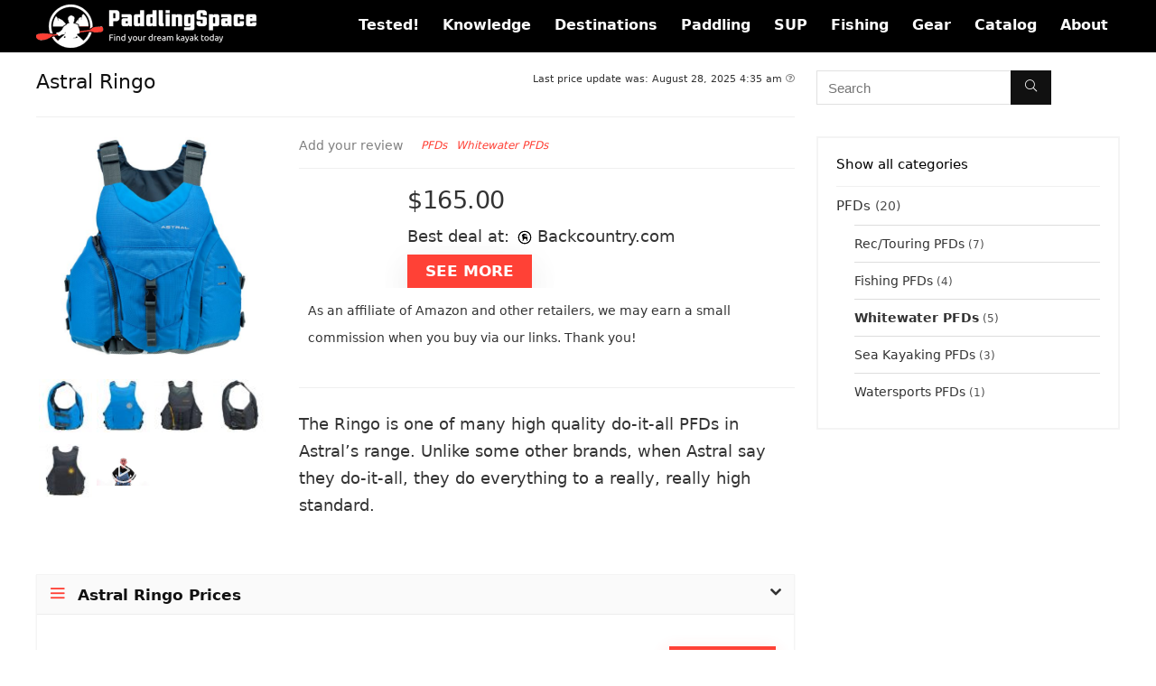

--- FILE ---
content_type: text/html; charset=UTF-8
request_url: https://paddlingspace.com/catalog/astral-ringo/
body_size: 35809
content:
<!DOCTYPE html>
<html lang="en-US">
<head><meta charset="UTF-8" /><script>if(navigator.userAgent.match(/MSIE|Internet Explorer/i)||navigator.userAgent.match(/Trident\/7\..*?rv:11/i)){var href=document.location.href;if(!href.match(/[?&]nowprocket/)){if(href.indexOf("?")==-1){if(href.indexOf("#")==-1){document.location.href=href+"?nowprocket=1"}else{document.location.href=href.replace("#","?nowprocket=1#")}}else{if(href.indexOf("#")==-1){document.location.href=href+"&nowprocket=1"}else{document.location.href=href.replace("#","&nowprocket=1#")}}}}</script><script>class RocketLazyLoadScripts{constructor(){this.v="1.2.3",this.triggerEvents=["keydown","mousedown","mousemove","touchmove","touchstart","touchend","wheel"],this.userEventHandler=this._triggerListener.bind(this),this.touchStartHandler=this._onTouchStart.bind(this),this.touchMoveHandler=this._onTouchMove.bind(this),this.touchEndHandler=this._onTouchEnd.bind(this),this.clickHandler=this._onClick.bind(this),this.interceptedClicks=[],window.addEventListener("pageshow",t=>{this.persisted=t.persisted}),window.addEventListener("DOMContentLoaded",()=>{this._preconnect3rdParties()}),this.delayedScripts={normal:[],async:[],defer:[]},this.trash=[],this.allJQueries=[]}_addUserInteractionListener(t){if(document.hidden){t._triggerListener();return}this.triggerEvents.forEach(e=>window.addEventListener(e,t.userEventHandler,{passive:!0})),window.addEventListener("touchstart",t.touchStartHandler,{passive:!0}),window.addEventListener("mousedown",t.touchStartHandler),document.addEventListener("visibilitychange",t.userEventHandler)}_removeUserInteractionListener(){this.triggerEvents.forEach(t=>window.removeEventListener(t,this.userEventHandler,{passive:!0})),document.removeEventListener("visibilitychange",this.userEventHandler)}_onTouchStart(t){"HTML"!==t.target.tagName&&(window.addEventListener("touchend",this.touchEndHandler),window.addEventListener("mouseup",this.touchEndHandler),window.addEventListener("touchmove",this.touchMoveHandler,{passive:!0}),window.addEventListener("mousemove",this.touchMoveHandler),t.target.addEventListener("click",this.clickHandler),this._renameDOMAttribute(t.target,"onclick","rocket-onclick"),this._pendingClickStarted())}_onTouchMove(t){window.removeEventListener("touchend",this.touchEndHandler),window.removeEventListener("mouseup",this.touchEndHandler),window.removeEventListener("touchmove",this.touchMoveHandler,{passive:!0}),window.removeEventListener("mousemove",this.touchMoveHandler),t.target.removeEventListener("click",this.clickHandler),this._renameDOMAttribute(t.target,"rocket-onclick","onclick"),this._pendingClickFinished()}_onTouchEnd(t){window.removeEventListener("touchend",this.touchEndHandler),window.removeEventListener("mouseup",this.touchEndHandler),window.removeEventListener("touchmove",this.touchMoveHandler,{passive:!0}),window.removeEventListener("mousemove",this.touchMoveHandler)}_onClick(t){t.target.removeEventListener("click",this.clickHandler),this._renameDOMAttribute(t.target,"rocket-onclick","onclick"),this.interceptedClicks.push(t),t.preventDefault(),t.stopPropagation(),t.stopImmediatePropagation(),this._pendingClickFinished()}_replayClicks(){window.removeEventListener("touchstart",this.touchStartHandler,{passive:!0}),window.removeEventListener("mousedown",this.touchStartHandler),this.interceptedClicks.forEach(t=>{t.target.dispatchEvent(new MouseEvent("click",{view:t.view,bubbles:!0,cancelable:!0}))})}_waitForPendingClicks(){return new Promise(t=>{this._isClickPending?this._pendingClickFinished=t:t()})}_pendingClickStarted(){this._isClickPending=!0}_pendingClickFinished(){this._isClickPending=!1}_renameDOMAttribute(t,e,r){t.hasAttribute&&t.hasAttribute(e)&&(event.target.setAttribute(r,event.target.getAttribute(e)),event.target.removeAttribute(e))}_triggerListener(){this._removeUserInteractionListener(this),"loading"===document.readyState?document.addEventListener("DOMContentLoaded",this._loadEverythingNow.bind(this)):this._loadEverythingNow()}_preconnect3rdParties(){let t=[];document.querySelectorAll("script[type=rocketlazyloadscript]").forEach(e=>{if(e.hasAttribute("src")){let r=new URL(e.src).origin;r!==location.origin&&t.push({src:r,crossOrigin:e.crossOrigin||"module"===e.getAttribute("data-rocket-type")})}}),t=[...new Map(t.map(t=>[JSON.stringify(t),t])).values()],this._batchInjectResourceHints(t,"preconnect")}async _loadEverythingNow(){this.lastBreath=Date.now(),this._delayEventListeners(this),this._delayJQueryReady(this),this._handleDocumentWrite(),this._registerAllDelayedScripts(),this._preloadAllScripts(),await this._loadScriptsFromList(this.delayedScripts.normal),await this._loadScriptsFromList(this.delayedScripts.defer),await this._loadScriptsFromList(this.delayedScripts.async);try{await this._triggerDOMContentLoaded(),await this._triggerWindowLoad()}catch(t){console.error(t)}window.dispatchEvent(new Event("rocket-allScriptsLoaded")),this._waitForPendingClicks().then(()=>{this._replayClicks()}),this._emptyTrash()}_registerAllDelayedScripts(){document.querySelectorAll("script[type=rocketlazyloadscript]").forEach(t=>{t.hasAttribute("data-rocket-src")?t.hasAttribute("async")&&!1!==t.async?this.delayedScripts.async.push(t):t.hasAttribute("defer")&&!1!==t.defer||"module"===t.getAttribute("data-rocket-type")?this.delayedScripts.defer.push(t):this.delayedScripts.normal.push(t):this.delayedScripts.normal.push(t)})}async _transformScript(t){return new Promise((await this._littleBreath(),navigator.userAgent.indexOf("Firefox/")>0||""===navigator.vendor)?e=>{let r=document.createElement("script");[...t.attributes].forEach(t=>{let e=t.nodeName;"type"!==e&&("data-rocket-type"===e&&(e="type"),"data-rocket-src"===e&&(e="src"),r.setAttribute(e,t.nodeValue))}),t.text&&(r.text=t.text),r.hasAttribute("src")?(r.addEventListener("load",e),r.addEventListener("error",e)):(r.text=t.text,e());try{t.parentNode.replaceChild(r,t)}catch(i){e()}}:async e=>{function r(){t.setAttribute("data-rocket-status","failed"),e()}try{let i=t.getAttribute("data-rocket-type"),n=t.getAttribute("data-rocket-src");t.text,i?(t.type=i,t.removeAttribute("data-rocket-type")):t.removeAttribute("type"),t.addEventListener("load",function r(){t.setAttribute("data-rocket-status","executed"),e()}),t.addEventListener("error",r),n?(t.removeAttribute("data-rocket-src"),t.src=n):t.src="data:text/javascript;base64,"+window.btoa(unescape(encodeURIComponent(t.text)))}catch(s){r()}})}async _loadScriptsFromList(t){let e=t.shift();return e&&e.isConnected?(await this._transformScript(e),this._loadScriptsFromList(t)):Promise.resolve()}_preloadAllScripts(){this._batchInjectResourceHints([...this.delayedScripts.normal,...this.delayedScripts.defer,...this.delayedScripts.async],"preload")}_batchInjectResourceHints(t,e){var r=document.createDocumentFragment();t.forEach(t=>{let i=t.getAttribute&&t.getAttribute("data-rocket-src")||t.src;if(i){let n=document.createElement("link");n.href=i,n.rel=e,"preconnect"!==e&&(n.as="script"),t.getAttribute&&"module"===t.getAttribute("data-rocket-type")&&(n.crossOrigin=!0),t.crossOrigin&&(n.crossOrigin=t.crossOrigin),t.integrity&&(n.integrity=t.integrity),r.appendChild(n),this.trash.push(n)}}),document.head.appendChild(r)}_delayEventListeners(t){let e={};function r(t,r){!function t(r){!e[r]&&(e[r]={originalFunctions:{add:r.addEventListener,remove:r.removeEventListener},eventsToRewrite:[]},r.addEventListener=function(){arguments[0]=i(arguments[0]),e[r].originalFunctions.add.apply(r,arguments)},r.removeEventListener=function(){arguments[0]=i(arguments[0]),e[r].originalFunctions.remove.apply(r,arguments)});function i(t){return e[r].eventsToRewrite.indexOf(t)>=0?"rocket-"+t:t}}(t),e[t].eventsToRewrite.push(r)}function i(t,e){let r=t[e];Object.defineProperty(t,e,{get:()=>r||function(){},set(i){t["rocket"+e]=r=i}})}r(document,"DOMContentLoaded"),r(window,"DOMContentLoaded"),r(window,"load"),r(window,"pageshow"),r(document,"readystatechange"),i(document,"onreadystatechange"),i(window,"onload"),i(window,"onpageshow")}_delayJQueryReady(t){let e;function r(r){if(r&&r.fn&&!t.allJQueries.includes(r)){r.fn.ready=r.fn.init.prototype.ready=function(e){return t.domReadyFired?e.bind(document)(r):document.addEventListener("rocket-DOMContentLoaded",()=>e.bind(document)(r)),r([])};let i=r.fn.on;r.fn.on=r.fn.init.prototype.on=function(){if(this[0]===window){function t(t){return t.split(" ").map(t=>"load"===t||0===t.indexOf("load.")?"rocket-jquery-load":t).join(" ")}"string"==typeof arguments[0]||arguments[0]instanceof String?arguments[0]=t(arguments[0]):"object"==typeof arguments[0]&&Object.keys(arguments[0]).forEach(e=>{let r=arguments[0][e];delete arguments[0][e],arguments[0][t(e)]=r})}return i.apply(this,arguments),this},t.allJQueries.push(r)}e=r}r(window.jQuery),Object.defineProperty(window,"jQuery",{get:()=>e,set(t){r(t)}})}async _triggerDOMContentLoaded(){this.domReadyFired=!0,await this._littleBreath(),document.dispatchEvent(new Event("rocket-DOMContentLoaded")),await this._littleBreath(),window.dispatchEvent(new Event("rocket-DOMContentLoaded")),await this._littleBreath(),document.dispatchEvent(new Event("rocket-readystatechange")),await this._littleBreath(),document.rocketonreadystatechange&&document.rocketonreadystatechange()}async _triggerWindowLoad(){await this._littleBreath(),window.dispatchEvent(new Event("rocket-load")),await this._littleBreath(),window.rocketonload&&window.rocketonload(),await this._littleBreath(),this.allJQueries.forEach(t=>t(window).trigger("rocket-jquery-load")),await this._littleBreath();let t=new Event("rocket-pageshow");t.persisted=this.persisted,window.dispatchEvent(t),await this._littleBreath(),window.rocketonpageshow&&window.rocketonpageshow({persisted:this.persisted})}_handleDocumentWrite(){let t=new Map;document.write=document.writeln=function(e){let r=document.currentScript;r||console.error("WPRocket unable to document.write this: "+e);let i=document.createRange(),n=r.parentElement,s=t.get(r);void 0===s&&(s=r.nextSibling,t.set(r,s));let a=document.createDocumentFragment();i.setStart(a,0),a.appendChild(i.createContextualFragment(e)),n.insertBefore(a,s)}}async _littleBreath(){Date.now()-this.lastBreath>45&&(await this._requestAnimFrame(),this.lastBreath=Date.now())}async _requestAnimFrame(){return document.hidden?new Promise(t=>setTimeout(t)):new Promise(t=>requestAnimationFrame(t))}_emptyTrash(){this.trash.forEach(t=>t.remove())}static run(){let t=new RocketLazyLoadScripts;t._addUserInteractionListener(t)}}RocketLazyLoadScripts.run();</script>

<meta name="viewport" content="width=device-width, initial-scale=1.0" />
<!-- feeds & pingback -->
<link rel="profile" href="https://gmpg.org/xfn/11" />
<link rel="pingback" href="https://paddlingspace.com/xmlrpc.php" />
<meta name='robots' content='index, follow, max-image-preview:large, max-snippet:-1, max-video-preview:-1' />
<meta property="og:title" content="Astral Ringo"/>
<meta property="og:description" content="The Ringo is one of Astral’s many high quality do-it-all PFDs. Unlike a lot of other brands, when Astral say they do-it-all, they do everything to a really, really high standard. 

Because primarily this is a recreational or touring PFD, the focus is largely on comfort and movement. The front and rear panels of the Ringo are made from organic kapok, a soft and malleable material. Thanks to this, and the hinged joints on both panels, the jacket can contort itself to fit any body shape perfectly.

The Ringo is another slim fitting PFD, keeping itself out of the way so you can get on with paddling. With this in mind, the pocket on the front is a really low profile design. Despite this, it’s really easy to access and has enough space for phones, cameras, and anything else you want to take on the water, all without getting in your way.

For a lot of people, wear and tear on their favorite PFD is a real issue, and more often than not they’re replaced because of external or cosmetic damages, rather than functional issues. With 500 denier cordura material, you can be sure that the Ringo will endure even the toughest use. 

For white water paddlers, a quick release harness can be added to turn this into a rescue vest. 

Weight: 2 lbs.
Floatation: 16.3 lbs.
USCG Rating: Type III
Entry system: Side zip"/>
<meta property="og:image" content="https://paddlingspace.com/wp-content/uploads/products/A/F/D/ASTRAL-RINGO.1.jpg"/>
<meta property="og:image:width" content="828" />
<meta property="og:image:height" content="828" />
<meta property="og:image:type" content="image/jpeg" />
<meta property="og:type" content="article"/>
<meta property="og:article:published_time" content="2021-05-01 12:41:04"/>
<meta property="og:article:modified_time" content="2025-08-28 04:35:26"/>
<meta name="twitter:card" content="summary">
<meta name="twitter:title" content="Astral Ringo"/>
<meta name="twitter:description" content="The Ringo is one of Astral’s many high quality do-it-all PFDs. Unlike a lot of other brands, when Astral say they do-it-all, they do everything to a really, really high standard. 

Because primarily this is a recreational or touring PFD, the focus is largely on comfort and movement. The front and rear panels of the Ringo are made from organic kapok, a soft and malleable material. Thanks to this, and the hinged joints on both panels, the jacket can contort itself to fit any body shape perfectly.

The Ringo is another slim fitting PFD, keeping itself out of the way so you can get on with paddling. With this in mind, the pocket on the front is a really low profile design. Despite this, it’s really easy to access and has enough space for phones, cameras, and anything else you want to take on the water, all without getting in your way.

For a lot of people, wear and tear on their favorite PFD is a real issue, and more often than not they’re replaced because of external or cosmetic damages, rather than functional issues. With 500 denier cordura material, you can be sure that the Ringo will endure even the toughest use. 

For white water paddlers, a quick release harness can be added to turn this into a rescue vest. 

Weight: 2 lbs.
Floatation: 16.3 lbs.
USCG Rating: Type III
Entry system: Side zip"/>
<meta name="twitter:image" content="https://paddlingspace.com/wp-content/uploads/products/A/F/D/ASTRAL-RINGO.1.jpg"/>
<meta name="author" content="Paddlingspace"/>

	<!-- This site is optimized with the Yoast SEO Premium plugin v21.2 (Yoast SEO v21.2) - https://yoast.com/wordpress/plugins/seo/ -->
	<title>Astral Ringo PFD // Reviews &amp; Best Prices // PaddlingSpace.com</title><style id="rocket-critical-css">.wp-block-group{box-sizing:border-box}ul{box-sizing:border-box}:root{--wp--preset--font-size--normal:16px;--wp--preset--font-size--huge:42px}.screen-reader-text{clip:rect(1px,1px,1px,1px);word-wrap:normal!important;border:0;-webkit-clip-path:inset(50%);clip-path:inset(50%);height:1px;margin:-1px;overflow:hidden;padding:0;position:absolute;width:1px}figure{margin:0 0 1em}.screen-reader-text{clip:rect(1px,1px,1px,1px);word-wrap:normal!important;border:0;-webkit-clip-path:inset(50%);clip-path:inset(50%);height:1px;margin:-1px;overflow:hidden;overflow-wrap:normal!important;padding:0;position:absolute!important;width:1px}:root{--drawer-width:480px;--neg-drawer-width:calc(var(--drawer-width)*-1)}button.pswp__button{box-shadow:none!important;background-image:url(https://paddlingspace.com/wp-content/plugins/woocommerce/assets/css/photoswipe/default-skin/default-skin.png)!important}button.pswp__button,button.pswp__button--arrow--left::before,button.pswp__button--arrow--right::before{background-color:transparent!important}button.pswp__button--arrow--left,button.pswp__button--arrow--right{background-image:none!important}.pswp{display:none;position:absolute;width:100%;height:100%;left:0;top:0;overflow:hidden;-ms-touch-action:none;touch-action:none;z-index:1500;-webkit-text-size-adjust:100%;-webkit-backface-visibility:hidden;outline:0}.pswp *{-webkit-box-sizing:border-box;box-sizing:border-box}.pswp__bg{position:absolute;left:0;top:0;width:100%;height:100%;background:#000;opacity:0;-webkit-transform:translateZ(0);transform:translateZ(0);-webkit-backface-visibility:hidden;will-change:opacity}.pswp__scroll-wrap{position:absolute;left:0;top:0;width:100%;height:100%;overflow:hidden}.pswp__container{-ms-touch-action:none;touch-action:none;position:absolute;left:0;right:0;top:0;bottom:0}.pswp__container{-webkit-touch-callout:none}.pswp__bg{will-change:opacity}.pswp__container{-webkit-backface-visibility:hidden}.pswp__item{position:absolute;left:0;right:0;top:0;bottom:0;overflow:hidden}.pswp__button{width:44px;height:44px;position:relative;background:0 0;overflow:visible;-webkit-appearance:none;display:block;border:0;padding:0;margin:0;float:right;opacity:.75;-webkit-box-shadow:none;box-shadow:none}.pswp__button::-moz-focus-inner{padding:0;border:0}.pswp__button,.pswp__button--arrow--left:before,.pswp__button--arrow--right:before{background:url(https://paddlingspace.com/wp-content/plugins/woocommerce/assets/css/photoswipe/default-skin/default-skin.png) 0 0 no-repeat;background-size:264px 88px;width:44px;height:44px}.pswp__button--close{background-position:0 -44px}.pswp__button--share{background-position:-44px -44px}.pswp__button--fs{display:none}.pswp__button--zoom{display:none;background-position:-88px 0}.pswp__button--arrow--left,.pswp__button--arrow--right{background:0 0;top:50%;margin-top:-50px;width:70px;height:100px;position:absolute}.pswp__button--arrow--left{left:0}.pswp__button--arrow--right{right:0}.pswp__button--arrow--left:before,.pswp__button--arrow--right:before{content:'';top:35px;background-color:rgba(0,0,0,.3);height:30px;width:32px;position:absolute}.pswp__button--arrow--left:before{left:6px;background-position:-138px -44px}.pswp__button--arrow--right:before{right:6px;background-position:-94px -44px}.pswp__share-modal{display:block;background:rgba(0,0,0,.5);width:100%;height:100%;top:0;left:0;padding:10px;position:absolute;z-index:1600;opacity:0;-webkit-backface-visibility:hidden;will-change:opacity}.pswp__share-modal--hidden{display:none}.pswp__share-tooltip{z-index:1620;position:absolute;background:#fff;top:56px;border-radius:2px;display:block;width:auto;right:44px;-webkit-box-shadow:0 2px 5px rgba(0,0,0,.25);box-shadow:0 2px 5px rgba(0,0,0,.25);-webkit-transform:translateY(6px);-ms-transform:translateY(6px);transform:translateY(6px);-webkit-backface-visibility:hidden;will-change:transform}.pswp__counter{position:absolute;left:0;top:0;height:44px;font-size:13px;line-height:44px;color:#fff;opacity:.75;padding:0 10px}.pswp__caption{position:absolute;left:0;bottom:0;width:100%;min-height:44px}.pswp__caption__center{text-align:left;max-width:420px;margin:0 auto;font-size:13px;padding:10px;line-height:20px;color:#ccc}.pswp__preloader{width:44px;height:44px;position:absolute;top:0;left:50%;margin-left:-22px;opacity:0;will-change:opacity;direction:ltr}.pswp__preloader__icn{width:20px;height:20px;margin:12px}@media screen and (max-width:1024px){.pswp__preloader{position:relative;left:auto;top:auto;margin:0;float:right}}.pswp__ui{-webkit-font-smoothing:auto;visibility:visible;opacity:1;z-index:1550}.pswp__top-bar{position:absolute;left:0;top:0;height:44px;width:100%}.pswp__caption,.pswp__top-bar{-webkit-backface-visibility:hidden;will-change:opacity}.pswp__caption,.pswp__top-bar{background-color:rgba(0,0,0,.5)}.pswp__ui--hidden .pswp__button--arrow--left,.pswp__ui--hidden .pswp__button--arrow--right,.pswp__ui--hidden .pswp__caption,.pswp__ui--hidden .pswp__top-bar{opacity:.001}.egg-container *{-webkit-box-sizing:border-box;-moz-box-sizing:border-box;box-sizing:border-box}.egg-container *:before,.egg-container *:after{-webkit-box-sizing:border-box;-moz-box-sizing:border-box;box-sizing:border-box}@-ms-viewport{width:device-width}html,body,div,span,iframe,h1,p,a,img,strong,i,ul,li,form,label,table,tbody,tr,th,td,aside,canvas,figure,header,nav{margin:0;padding:0;border:0;font-size:100%;font:inherit;vertical-align:baseline}aside,figure,header,nav{display:block}ul{list-style:none}table{border-collapse:collapse;width:100%}*{box-sizing:border-box}body{background-color:#fff;color:#000;font-size:15px;font-family:Roboto,helvetica neue,-apple-system,system-ui,BlinkMacSystemFont,segoe ui,Oxygen-Sans,sans-serif}a{text-decoration:none}button{outline:none}h1{font-weight:700;color:#111}h1{font-size:29px;line-height:34px;margin:10px 0 31px}.post p{margin:0 0 31px}.post strong{font-weight:700}.post{font-size:16px;line-height:28px;color:#333}img{max-width:100%;height:auto;vertical-align:top;border:0}.screen-reader-text{border:0;clip:rect(1px,1px,1px,1px);clip-path:inset(50%);height:1px;margin:-1px;overflow:hidden;padding:0;position:absolute!important;width:1px;word-wrap:normal!important}.clearfix:before,.clearfix:after{content:"";display:table}.clearfix:after{clear:both}.clearbox{clear:both}.rh_videothumb_link:before,.icon-search-onclick:before{font-family:rhicons}#main_header{z-index:1000}.responsive_nav_wrap{display:none;position:relative;width:100%}header .logo-section{padding:15px 0;overflow:visible}header .logo{max-width:450px;float:left;margin-right:15px;line-height:0}.header-actions-logo{float:right}.header_one_row .main-nav{background:none transparent!important;border:none!important}.header_one_row nav.top_menu>ul>li{border:none!important}.icon-search-onclick:before{content:"\f002"}button.icon-search-onclick i{font-size:20px!important}button.icon-search-onclick:before{display:none}form.search-form{padding:0;border:none;position:relative;width:auto;display:flex;margin:0;max-width:100%}form.search-form input[type=text]{border:1px solid #e1e1e1;height:38px;background-color:#fff;padding:2px 45px 2px 12px}form.search-form [type=submit]{border:none;padding:0 16px;line-height:38px;height:38px;vertical-align:middle;position:absolute;top:0;right:0}.search-header-contents{width:100%;height:100%;position:fixed;left:0;top:0;right:0;bottom:0;opacity:0;visibility:hidden;z-index:9999999;text-align:center;margin:0 auto;background-color:rgba(0,0,0,.7)}.search-header-contents .search-form{max-width:1000px;margin:0 auto;width:100%;transform:translateY(-100%);opacity:0}.search-header-contents form.search-form input[type=text]{width:100%;height:74px;border:none;line-height:74px;font-size:25px;padding:5px 37px 5px 25px!important}.search-header-contents form.search-form [type=submit]{line-height:74px;height:74px;background:#fff!important;color:#333!important;padding:0 25px;font-size:25px}.rh-outer-wrap{transform-origin:center top}.main-nav{background:#fcfcfc}.main-nav:after{content:'';display:table;clear:both}nav.top_menu{position:relative}nav.top_menu>ul{display:flex;margin:0}nav.top_menu ul li{position:relative}nav.top_menu>ul>li>a{font-weight:700;font-size:16px;line-height:19px;position:relative;color:#111;padding:8px 13px 11px;display:inline-block}nav.top_menu>ul>li{border-right:1px solid rgba(0,0,0,.08)}nav.top_menu>ul>li:last-child{border-right:none!important;box-shadow:none}#slide-menu-mobile{display:none}#mobpanelimg{max-height:100px;max-width:150px;width:auto;height:auto}#slide-menu-mobile ul.off-canvas{position:fixed;width:270px;top:0;left:0;bottom:0;padding:0;overflow-x:hidden;overflow-y:auto;background-color:#fff;z-index:999999;transform:translate3d(-100%,0,1px);backface-visibility:hidden}#slide-menu-mobile ul li.menu-item{border-bottom:1px solid #eee;position:static;margin:0;overflow:hidden;width:100%;float:none}#slide-menu-mobile ul li.menu-item>a{line-height:22px!important;float:left;padding:10px 15px;font-size:16px;text-transform:none;border-top:none;width:calc(100% - 50px);text-decoration:none;color:#111;font-weight:700}#slide-menu-mobile ul>li.close-menu{border:none!important}.rh-close-btn,.rh-close-btn i{width:40px;height:40px;font-size:20px;line-height:40px}#main_header.dark_style{background-color:#141414}.main-nav.dark_style .dl-menuwrapper button i{color:#fff}.main-nav.dark_style .dl-menuwrapper button svg line{stroke:#fff}.main-nav.dark_style{max-height:70px;background:#353535}.main-nav.dark_style nav.top_menu>ul>li>a{color:#fbfbfb}.main-nav.dark_style nav.top_menu>ul>li{border-right:1px solid rgba(255,255,255,.15)}a.logo_image_mobile img{max-height:50px;max-width:160px;vertical-align:middle;height:auto;width:auto}#dl-menu a.logo_image_mobile{display:inline-block}#logo_mobile_wrapper,a.logo_image_mobile img{display:none}#dl-menu a.logo_image_mobile img{position:absolute;top:0;left:50%;transform:translate(-50%);right:auto;bottom:0;margin:auto;display:block}.dl-menuwrapper button{border:none;width:48px;height:53px;overflow:hidden;position:relative;outline:none;background:0 0}.dl-menuwrapper button i{color:#111;font-size:36px}.dl-menuwrapper button svg line{stroke:#111;stroke-width:2;stroke-dasharray:26;animation:svglineltr 1s linear}#mobile-menu-icons{padding-right:7px}@keyframes svglineltr{0%{stroke-dashoffset:26}100%{stroke-dashoffset:0}}.rh-container{margin:0 auto;border:none;background:none transparent;width:1200px;box-shadow:none;position:relative;clear:both;padding:0}.rh-content-wrap{padding-top:20px;padding-bottom:20px}.main-side{width:840px;float:left;position:relative}.main-side{min-height:70vh}.sidebar{width:336px;float:right;overflow:hidden}.wpsm-one-third{width:30.66%}.wpsm-two-third{width:65.33%}.wpsm-one-third,.wpsm-two-third{position:relative;margin-right:4%;margin-bottom:5px;float:left}.wpsm-column-last{margin-right:0!important;clear:right}.wpsm-column-last:after{content:".";display:block;clear:both;visibility:hidden;line-height:0;height:0}@media screen and (max-width:1279px) and (min-width:1141px){.rh-container{width:1080px}.main-side{width:755px}.sidebar{width:300px}nav.top_menu>ul>li>a{padding-left:12px;padding-right:12px}}@media (max-width:1140px){header .logo{max-width:250px}}@media (max-width:1140px) and (min-width:1024px){.rh-container{width:980px}.main-side{width:655px}.sidebar{width:300px}nav.top_menu>ul>li>a{font-size:14px;padding-left:8px;padding-right:8px}nav.top_menu>ul>li{border:none}}@media (max-width:1024px){body .disabletabletpadding{padding:0!important}.hideontablet{display:none!important}.responsive_nav_wrap{display:block}.header-actions-logo{display:none}.tabletblockdisplay{display:block!important;width:100%!important;float:none!important;margin:0 0 10px;clear:both!important}nav.top_menu{display:none}.float-panel-woo-btn{background:0 0!important}#float-panel-woo-area .float-panel-woo-btn .price{color:#111}}@media (max-width:1023px) and (min-width:768px){.sidebar{border:none;clear:both;column-count:2;column-gap:20px}.sidebar .widget{margin:0 0 20px;clear:none;break-inside:avoid;transform:translateZ(0);column-width:350px}}@media (max-width:1023px){.sidebar{margin:30px auto 0}.sidebar,.main-side{width:100%;float:none;display:block}.rh-container{width:100%;padding-left:15px;padding-right:15px}.header_wrap .rh-container{padding:0}.float-panel-woo-title{display:none}.rh-float-panel .float-panel-woo-info{display:none}#float-panel-woo-area .float-panel-woo-btn .price{margin:0}#float-panel-woo-area .float-panel-woo-btn{margin:0;width:100%}#float-panel-woo-area .float-panel-woo-price{margin:0 10px;font-size:17px}#float-panel-woo-area .rh-container{padding:10px 15px}#float-panel-woo-area{bottom:0;top:auto;transform:translateY(100%);box-shadow:none}}@media (max-width:767px){.hideonmobile{display:none!important}body .disablemobilepadding{padding:0!important}.mobilecenterdisplay>*{text-align:center!important;justify-content:center!important}.mobileblockdisplay{display:block!important;width:100%!important;float:none!important}.disablefloatmobile.floatleft{float:none!important;margin-right:0!important;margin-left:0!important;clear:both}.mobileinline{width:auto!important;display:inline-block!important}}@media (max-width:567px){.wpsm-one-third,.wpsm-two-third{width:100%;float:none;margin-right:0;margin-bottom:20px}}@media (max-width:479px){.main-side{border:none;box-shadow:none;padding:0}body:not(.dark_body):not(.page-template-template-systempages){background:#fff!important}.mobilesblockdisplay{display:block!important;width:100%!important;float:none!important;margin-left:0!important;margin-right:0!important}}@media (min-width:768px){.search-header-contents{padding:30vh 30px 70vh}}.compare-full-images figure img{width:auto;max-height:500px}.compare-button-holder .wpsm-button.rehub_main_btn{box-shadow:0 18px 38px 0 rgba(0,0,0,.06),0 8px 40px 0 rgba(0,0,0,.06)!important}.compare-button-holder .price{font-weight:400;font-size:1.5em;letter-spacing:-.5px;padding:0 0 15px;margin:0}.compare-domain-icon span{font-weight:400;display:inline-block}.compare-domain-icon .compare-domain-text{margin:0 3px}.compare-domain-text::first-letter{text-transform:uppercase}.compare-domain-icon img{vertical-align:middle;max-width:80px;margin:0 3px}.csspopup{overflow-x:auto;overflow-y:scroll;position:fixed;top:-2000px;left:0;right:0;background:rgba(0,0,0,.7);visibility:hidden;opacity:0}.csspopupinner{max-width:92%;margin:70px auto;padding:25px;box-sizing:border-box;background:#fff;color:#333;border-radius:5px;width:700px;position:relative}@media (max-width:768px){.csspopupinner{max-width:90%!important}}.csspopup .cpopupclose{position:absolute;top:-20px;right:-20px}.compare-full-thumbnails{overflow:hidden}.compare-full-thumbnails a{width:23%;vertical-align:middle;max-height:300px;float:left;text-align:center;margin:1%;text-decoration:none}.rh_mini_thumbs.compare-full-thumbnails img{max-height:65px;display:inline-block}.rh_videothumb_link{position:relative}.rh_videothumb_link:before{content:"\f144";position:absolute;top:50%;left:50%;margin:-35px 0 0 -35px;font-size:70px;color:#fff;opacity:.8;height:80px;text-align:center;z-index:2;line-height:80px;width:80px}.compare-full-thumbnails .rh_videothumb_link:before{font-size:30px;margin:-15px 0 0 -15px;height:30px;width:30px;line-height:30px}.post-meta{margin-bottom:12px;font-size:12px;line-height:12px;font-style:italic;color:#999}.post{margin-bottom:15px;counter-reset:wpsmtop;word-wrap:break-word}.post ul.list-unstyled{margin:0}.post ul.list-unstyled li{list-style:none;margin:0 0 5px}ul.list-unstyled.list-line-style li{display:inline-block;margin:0 10px 5px 0}.post ul{margin-bottom:25px}#topcontrol{transform-style:preserve-3d;backface-visibility:hidden;z-index:1008;background:rgba(0,0,0,.4);border-radius:5px 0 0 5px;position:fixed;bottom:125px;right:0;overflow:auto;font-size:16px;line-height:32px;height:32px;width:32px;color:#fff!important;text-align:center;opacity:0}img.lazyloaded{opacity:1}.widget{margin-bottom:35px;clear:both;overflow:hidden}.widget.widget_custom_html,.sidebar .widget.widget_text{overflow:visible}.widget_product_search label{display:none!important}.widget p{font-size:14px;margin-bottom:12px;line-height:20px}.widget select{max-width:100%}.footer-bottom .footer_widget p{margin-bottom:22px;font-size:95%}p:empty{display:none}.greencolor{color:#009700}.greycolor{color:grey}.lightgreybg{background:#f4f2f3}.whitebg{background:#fff}.position-relative{position:relative}.rhhidden{display:none}.flowhidden{overflow:hidden}.blockstyle{display:block}.text-center{text-align:center}.fontbold{font-weight:700}.fontnormal{font-weight:400!important}.lineheight20{line-height:20px}.lineheight15{line-height:15px}.roundborder{border-radius:100px}.roundborder50p{border-radius:50%}.border-grey-bottom{border-bottom:1px solid rgba(206,206,206,.3)}.border-lightgrey-double{border:2px solid rgba(206,206,206,.23)}.margincenter{margin:0 auto}.floatleft{float:left}.floatright{float:right}body .font90{font-size:90%}body .font80{font-size:80%}body .font70{font-size:70%}body .font60{font-size:60%}body .font110{font-size:110%}body .font120{font-size:120%}.mr15{margin-right:15px!important}.mr20{margin-right:20px!important}.mr30{margin-right:30px!important}.ml10{margin-left:10px!important}.ml15{margin-left:15px!important}.ml30{margin-left:30px!important}.mt10{margin-top:10px!important}.mt15{margin-top:15px!important}.mt30{margin-top:30px!important}.mb0{margin-bottom:0!important}.mb5{margin-bottom:5px!important}.mb10{margin-bottom:10px!important}.mb15{margin-bottom:15px!important}.mb20{margin-bottom:20px!important}.mb25{margin-bottom:25px!important}.mb30{margin-bottom:30px!important}.mt0{margin-top:0!important}.pr5{padding-right:5px!important}.pr10{padding-right:10px!important}.pr15{padding-right:15px!important}.pr20{padding-right:20px!important}.pl5{padding-left:5px!important}.pl15{padding-left:15px!important}.pl20{padding-left:20px!important}.pt10{padding-top:10px!important}.pt15{padding-top:15px!important}.pb5{padding-bottom:5px!important}.pb10{padding-bottom:10px!important}.pb15{padding-bottom:15px!important}.padd20{padding:20px}input[type=text]{box-sizing:border-box;outline:0;padding:9px 10px;color:#444;background:none #fff;border:1px solid #ccc;line-height:18px;font-weight:400;font-size:15px;line-height:18px;-webkit-appearance:none}select{padding:8px 10px;border-radius:0}.rh-float-panel{transform:translateY(-100%);opacity:0;visibility:hidden;position:fixed;left:0;top:0;z-index:100000;background:rgba(255,255,255,.97);box-shadow:0 0 20px rgb(187 187 187/36%);width:100%}.float-panel-woo-image img{max-height:50px;width:auto}.width-100p{width:100%}.width-100-calc{width:calc(100% - 100px)}nav.top_menu>ul:not(.off-canvas)>li>a:after{position:absolute;top:0;left:50%;content:"";height:3px;width:0}nav.top_menu>ul:not(.off-canvas)>li>a:after{top:-1px}.rh-circular-hover:before{content:"";position:absolute;top:-10px;left:-10px;width:calc(100% + 20px);height:calc(100% + 20px);background-color:rgba(0,0,0,.05);transform:scale(0);border-radius:100%;z-index:1}.rh-line{height:1px;background:rgba(206,206,206,.3);clear:both}.rh-line-right{border-right:1px solid rgba(206,206,206,.3)}.rh-line-left{border-left:1px solid rgba(206,206,206,.3)}.abdposright{position:absolute;top:0;right:0;z-index:2}.abdposleft{position:absolute;top:0;left:0;z-index:2}.rh-hovered-scale{opacity:0;transform:scale(0)}.rh-shadow4{box-shadow:0 5px 23px rgba(188,207,219,.35);border-top:1px solid #f8f8f8}.rh-shadow5{box-shadow:0 2px 4px rgba(0,0,0,.07)}.radial-progress{overflow:hidden;width:65px;height:65px;background-color:rgba(239,239,239,.63);border-radius:50%;margin:0 auto;position:relative}.radial-progress .circle .mask,.radial-progress .circle .fill{width:65px;height:65px;position:absolute;border-radius:50%}.radial-progress .circle .mask,.radial-progress .circle .fill{backface-visibility:hidden;border-radius:50%}.radial-progress .circle .mask{clip:rect(0px,65px,65px,32.5px)}.radial-progress .circle .mask .fill{clip:rect(0px,32.5px,65px,0px);background-color:#e43917}.radial-progress .inset{color:#111;width:55px;height:55px;position:absolute;margin-left:5px;margin-top:5px;background-color:#fbfbfb;border-radius:50%;box-shadow:6px 6px 10px rgba(0,0,0,.2)}.radial-progress .inset .percentage{width:55px;position:absolute;top:50%;text-align:center;font-weight:700;font-size:23px;line-height:25px;margin-top:-12px}.review_big_circle .radial-progress .circle .mask,.review_big_circle .radial-progress .circle .fill,.review_big_circle .radial-progress{width:100px;height:100px}.review_big_circle .inset{width:80px;height:80px;margin-left:10px;margin-top:10px}.review_big_circle .radial-progress .inset .percentage{font-weight:400;width:80px;font-size:40px;line-height:42px;margin-top:-22px}.review_big_circle .radial-progress .circle .mask{clip:rect(0px,100px,100px,50px)}.review_big_circle .radial-progress .circle .mask .fill{clip:rect(0px,50px,100px,0px)}.wpsm-button.rehub_main_btn{font-weight:700;font-size:16px;line-height:17px;padding:.65em 1.1em;color:#fff!important;text-transform:uppercase;position:relative;text-align:center;border:none;text-decoration:none;display:inline-block}.wpsm-button.rehub_main_btn{font-weight:700;font-size:17px;line-height:17px;padding:10px 20px}.rh-flex-columns{display:flex;flex-wrap:wrap;justify-content:space-between;flex-direction:row}.rh-flex-eq-height{display:flex;flex-wrap:wrap;flex-direction:row}.rh-flex-center-align{align-items:center;display:flex;flex-direction:row}.rh-flex-right-align{margin-left:auto}.rh-flex-justify-center{justify-content:center}.rh-flex-nowrap{flex-wrap:nowrap}.wpsm-button{display:inline-block;white-space:nowrap;text-align:center;outline:none;background:#aaa;text-decoration:none;border:1px solid #7e7e7e;color:#fff;font-weight:700;padding:4px 10px;line-height:.8em;text-decoration:none;white-space:normal;box-shadow:0 1px 2px rgba(0,0,0,.2);position:relative;font-size:15px;font-style:normal}@font-face{font-family:rhicons;src:url(https://paddlingspace.com/wp-content/themes/rehub-theme/fonts/rhicons.woff2?3oibrk) format('woff2'),url(https://paddlingspace.com/wp-content/themes/rehub-theme/fonts/rhicons.ttf?3oibrk) format('truetype'),url(https://paddlingspace.com/wp-content/themes/rehub-theme/fonts/rhicons.woff?3oibrk) format('woff'),url(https://paddlingspace.com/wp-content/themes/rehub-theme/fonts/rhicons.svg?3oibrk#rhicons) format('svg');font-weight:400;font-style:normal;font-display:swap}.rhicon{font-family:rhicons!important;speak:never;font-style:normal;font-weight:400;font-variant:normal;text-transform:none;line-height:1;display:inline-block;-webkit-font-smoothing:antialiased;-moz-osx-font-smoothing:grayscale}.rhi-chevron-up:before{content:"\f077"}.rhi-question-circle:before{content:"\f059"}.rhi-search:before{content:"\f002"}.rhi-times:before{content:"\f00d"}form.search-form.product-search-form [type=submit]{position:static}form.search-form.product-search-form input[type=text]{padding-right:12px;padding-left:12px;border-right:none}.single-product .post{overflow:visible}.woocommerce div.product{position:relative}.woocommerce table tr td:last-child{border-right:none}.woocommerce table tbody th{background:rgba(0,0,0,.04)}.widget_product_search label{display:block}.woo-button-actions-area{overflow:hidden;padding-top:5px}.pswp__top-bar{top:40px!important}.woo_default_w_sidebar .single_add_to_cart_button,.ce_woo_blocks .single_add_to_cart_button{max-width:230px}.float-panel-woo-btn .price{margin:0 10px}.float-panel-woo-button *{display:inline-block}.float-panel-woo-info ul li a{color:#999}.woocommerce div.product .float-panel-woo-button .single_add_to_cart_button{padding:11px 23px;font-size:18px}.rh_woo_code_zone_button{clear:both}.woocommerce div.product .single_add_to_cart_button{display:inline-block;vertical-align:middle;font-weight:700;font-size:17px;line-height:17px;text-align:center;padding:15px 20px;border:none!important;text-transform:uppercase;position:relative;text-shadow:none!important;width:100%}button.pswp__button,button.pswp__button--arrow--left::before,button.pswp__button--arrow--right::before{background-color:transparent!important}.mobx-holder,.mobx-holder *{box-sizing:border-box}.mobx-holder,.mobx-item,.mobx-item-inner{overflow:hidden;-webkit-backface-visibility:hidden}.mobx-slider{-webkit-touch-callout:none}.mobx-holder{position:fixed;z-index:999999;width:100%;height:100%;left:0;top:0;visibility:hidden;opacity:0;will-change:opacity,visibility;-ms-touch-action:none;touch-action:none;-webkit-text-size-adjust:100%;font-family:Arial,Helvetica,sans-serif}.mobx-overlay,.mobx-ui:after{position:absolute;left:0;will-change:opacity;top:0}.mobx-holder:-webkit-full-screen{background-color:transparent}.mobx-slider{position:absolute;left:0;right:0;top:0;bottom:0;opacity:1;-ms-touch-action:none;touch-action:none}.mobx-overlay{width:100%;height:100%;transform:translateZ(0);background-color:#000}.mobx-ui:after{content:"";right:0;bottom:0;opacity:0;visibility:hidden;background:rgba(0,0,0,.4)}.mobx-ui button{background-image:url(https://paddlingspace.com/wp-content/themes/rehub-theme/images/modulobox.svg);background-repeat:no-repeat;background-color:transparent}.mobx-top-bar{position:absolute;will-change:transform;background-color:rgba(0,0,0,.4);left:0;width:100%}.mobx-top-bar{top:0;-webkit-transform:translateY(0);transform:translateY(0)}.mobx-holder:not(.mobx-open) .mobx-top-bar{-webkit-transform:translateY(-100%);transform:translateY(-100%)}.mobx-item,.mobx-item-inner{position:absolute;display:block;left:0;top:0;bottom:0;width:100%;text-align:center;touch-action:none;transform:translate3d(0,0,0);backface-visibility:hidden;-webkit-transform-origin:center;transform-origin:center}.mobx-counter,.mobx-timer{position:relative;display:inline-block}:-webkit-full-screen-ancestor:not(iframe){will-change:auto!important}.mobx-counter{float:left;height:44px;font-size:13px;line-height:44px;color:#fff;opacity:.75;margin:0 10px;letter-spacing:.6px}.mobx-timer{float:left;width:24px;height:24px;margin:10px 0 10px 5px;opacity:0;will-change:opacity}.mobx-ui button{position:relative;display:inline-block;width:40px;height:40px;padding:0;box-shadow:none;border:none;outline:0;-ms-touch-action:manipulation;touch-action:manipulation;-webkit-appearance:none}.mobx-top-bar button{float:right;margin:2px;opacity:.75}button.mobx-next,button.mobx-prev{position:absolute;left:0;top:50%;width:44px;height:32px;margin:0 6px;opacity:.75;background-color:rgba(0,0,0,.4);will-change:transform;-webkit-transform:translateX(0) translateY(-50%);transform:translateX(0) translateY(-50%)}button.mobx-next{left:auto;right:0}.mobx-holder:not(.mobx-open) .mobx-prev{-webkit-transform:translateX(-120%) translateY(-50%);transform:translateX(-120%) translateY(-50%)}.mobx-holder:not(.mobx-open) .mobx-next{-webkit-transform:translateX(120%) translateY(-50%);transform:translateX(120%) translateY(-50%)}.mobx-prev{left:0;background-position:10px 4px}.mobx-next{right:0;background-position:10px -40px}.mobx-close{background-position:12px -76px}.mobx-zoom{background-position:12px -120px}.mobx-play{background-position:12px -208px}.mobx-fullscreen{background-position:12px -384px}@media screen and (max-width:400px){.mobx-timer{margin:10px 0}.mobx-top-bar button{margin:2px 0}}@media screen and (max-width:360px){.mobx-counter{margin:0 6px 0 4px}.mobx-top-bar button{width:34px}}@media only screen and (-webkit-min-device-pixel-ratio:2) and (max-width:380px),only screen and (min--moz-device-pixel-ratio:2) and (max-width:380px),only screen and (-o-min-device-pixel-ratio:2/1) and (max-width:380px),only screen and (min-device-pixel-ratio:2) and (max-width:380px){.mobx-top-bar button{width:40px}}form.search-form.product-search-form [type=submit]{position:static}</style>
	<meta name="description" content="Find Astral Ringo for sale at major online retailers and compare prices. Where&#039;s the best price today?" />
	<link rel="canonical" href="https://paddlingspace.com/catalog/astral-ringo/" />
	<meta property="og:url" content="https://paddlingspace.com/catalog/astral-ringo/" />
	<meta property="og:site_name" content="PaddlingSpace.com" />
	<meta property="article:publisher" content="https://www.facebook.com/paddlingspace" />
	<meta property="article:modified_time" content="2025-08-28T04:35:26+00:00" />
	<meta property="og:image" content="https://paddlingspace.com/wp-content/uploads/products/A/F/D/ASTRAL-RINGO.1.jpg" />
	<meta property="og:image:width" content="828" />
	<meta property="og:image:height" content="828" />
	<meta property="og:image:type" content="image/png" />
	<meta name="twitter:site" content="@paddlingspace" />
	<script type="application/ld+json" class="yoast-schema-graph">{"@context":"https://schema.org","@graph":[{"@type":"WebPage","@id":"https://paddlingspace.com/catalog/astral-ringo/","url":"https://paddlingspace.com/catalog/astral-ringo/","name":"Astral Ringo PFD // Reviews & Best Prices // PaddlingSpace.com","isPartOf":{"@id":"https://paddlingspace.com/#website"},"primaryImageOfPage":{"@id":"https://paddlingspace.com/catalog/astral-ringo/#primaryimage"},"image":{"@id":"https://paddlingspace.com/catalog/astral-ringo/#primaryimage"},"thumbnailUrl":"https://paddlingspace.com/wp-content/uploads/products/A/F/D/ASTRAL-RINGO.1.jpg","datePublished":"2021-05-01T12:41:04+00:00","dateModified":"2025-08-28T04:35:26+00:00","description":"Find Astral Ringo for sale at major online retailers and compare prices. Where's the best price today?","breadcrumb":{"@id":"https://paddlingspace.com/catalog/astral-ringo/#breadcrumb"},"inLanguage":"en-US","potentialAction":[{"@type":"ReadAction","target":["https://paddlingspace.com/catalog/astral-ringo/"]}]},{"@type":"ImageObject","inLanguage":"en-US","@id":"https://paddlingspace.com/catalog/astral-ringo/#primaryimage","url":"https://paddlingspace.com/wp-content/uploads/products/A/F/D/ASTRAL-RINGO.1.jpg","contentUrl":"https://paddlingspace.com/wp-content/uploads/products/A/F/D/ASTRAL-RINGO.1.jpg","width":828,"height":828},{"@type":"BreadcrumbList","@id":"https://paddlingspace.com/catalog/astral-ringo/#breadcrumb","itemListElement":[{"@type":"ListItem","position":1,"name":"Home","item":"https://paddlingspace.com/"},{"@type":"ListItem","position":2,"name":"Kayak Catalog","item":"https://paddlingspace.com/catalog/"},{"@type":"ListItem","position":3,"name":"PFDs","item":"https://paddlingspace.com/product-category/pfds/"},{"@type":"ListItem","position":4,"name":"Whitewater PFDs","item":"https://paddlingspace.com/product-category/pfds/whitewater-pfds/"},{"@type":"ListItem","position":5,"name":"Astral Ringo"}]},{"@type":"WebSite","@id":"https://paddlingspace.com/#website","url":"https://paddlingspace.com/","name":"PaddlingSpace.com","description":"Find Your Dream Kayak Today","publisher":{"@id":"https://paddlingspace.com/#organization"},"potentialAction":[{"@type":"SearchAction","target":{"@type":"EntryPoint","urlTemplate":"https://paddlingspace.com/?s={search_term_string}"},"query-input":"required name=search_term_string"}],"inLanguage":"en-US"},{"@type":"Organization","@id":"https://paddlingspace.com/#organization","name":"Paddlingspace","url":"https://paddlingspace.com/","logo":{"@type":"ImageObject","inLanguage":"en-US","@id":"https://paddlingspace.com/#/schema/logo/image/","url":"https://paddlingspace.com/wp-content/uploads/2021/08/PaddlingSpace_avatar-1.jpg","contentUrl":"https://paddlingspace.com/wp-content/uploads/2021/08/PaddlingSpace_avatar-1.jpg","width":512,"height":512,"caption":"Paddlingspace"},"image":{"@id":"https://paddlingspace.com/#/schema/logo/image/"},"sameAs":["https://www.facebook.com/paddlingspace","https://twitter.com/paddlingspace","https://www.instagram.com/paddlingspace/"]}]}</script>
	<!-- / Yoast SEO Premium plugin. -->


<link rel='dns-prefetch' href='//scripts.mediavine.com' />

<link rel='preload'  href='https://paddlingspace.com/wp-includes/css/dist/block-library/style.min.css?ver=6.2.7' data-rocket-async="style" as="style" onload="this.onload=null;this.rel='stylesheet'" onerror="this.removeAttribute('data-rocket-async')"  type='text/css' media='all' />
<style id='global-styles-inline-css' type='text/css'>
body{--wp--preset--color--black: #000000;--wp--preset--color--cyan-bluish-gray: #abb8c3;--wp--preset--color--white: #ffffff;--wp--preset--color--pale-pink: #f78da7;--wp--preset--color--vivid-red: #cf2e2e;--wp--preset--color--luminous-vivid-orange: #ff6900;--wp--preset--color--luminous-vivid-amber: #fcb900;--wp--preset--color--light-green-cyan: #7bdcb5;--wp--preset--color--vivid-green-cyan: #00d084;--wp--preset--color--pale-cyan-blue: #8ed1fc;--wp--preset--color--vivid-cyan-blue: #0693e3;--wp--preset--color--vivid-purple: #9b51e0;--wp--preset--color--main: var(--rehub-main-color);--wp--preset--color--secondary: var(--rehub-sec-color);--wp--preset--color--buttonmain: var(--rehub-main-btn-bg);--wp--preset--color--cyan-grey: #abb8c3;--wp--preset--color--orange-light: #fcb900;--wp--preset--color--red: #cf2e2e;--wp--preset--color--red-bright: #f04057;--wp--preset--color--vivid-green: #00d084;--wp--preset--color--orange: #ff6900;--wp--preset--color--blue: #0693e3;--wp--preset--gradient--vivid-cyan-blue-to-vivid-purple: linear-gradient(135deg,rgba(6,147,227,1) 0%,rgb(155,81,224) 100%);--wp--preset--gradient--light-green-cyan-to-vivid-green-cyan: linear-gradient(135deg,rgb(122,220,180) 0%,rgb(0,208,130) 100%);--wp--preset--gradient--luminous-vivid-amber-to-luminous-vivid-orange: linear-gradient(135deg,rgba(252,185,0,1) 0%,rgba(255,105,0,1) 100%);--wp--preset--gradient--luminous-vivid-orange-to-vivid-red: linear-gradient(135deg,rgba(255,105,0,1) 0%,rgb(207,46,46) 100%);--wp--preset--gradient--very-light-gray-to-cyan-bluish-gray: linear-gradient(135deg,rgb(238,238,238) 0%,rgb(169,184,195) 100%);--wp--preset--gradient--cool-to-warm-spectrum: linear-gradient(135deg,rgb(74,234,220) 0%,rgb(151,120,209) 20%,rgb(207,42,186) 40%,rgb(238,44,130) 60%,rgb(251,105,98) 80%,rgb(254,248,76) 100%);--wp--preset--gradient--blush-light-purple: linear-gradient(135deg,rgb(255,206,236) 0%,rgb(152,150,240) 100%);--wp--preset--gradient--blush-bordeaux: linear-gradient(135deg,rgb(254,205,165) 0%,rgb(254,45,45) 50%,rgb(107,0,62) 100%);--wp--preset--gradient--luminous-dusk: linear-gradient(135deg,rgb(255,203,112) 0%,rgb(199,81,192) 50%,rgb(65,88,208) 100%);--wp--preset--gradient--pale-ocean: linear-gradient(135deg,rgb(255,245,203) 0%,rgb(182,227,212) 50%,rgb(51,167,181) 100%);--wp--preset--gradient--electric-grass: linear-gradient(135deg,rgb(202,248,128) 0%,rgb(113,206,126) 100%);--wp--preset--gradient--midnight: linear-gradient(135deg,rgb(2,3,129) 0%,rgb(40,116,252) 100%);--wp--preset--duotone--dark-grayscale: url('#wp-duotone-dark-grayscale');--wp--preset--duotone--grayscale: url('#wp-duotone-grayscale');--wp--preset--duotone--purple-yellow: url('#wp-duotone-purple-yellow');--wp--preset--duotone--blue-red: url('#wp-duotone-blue-red');--wp--preset--duotone--midnight: url('#wp-duotone-midnight');--wp--preset--duotone--magenta-yellow: url('#wp-duotone-magenta-yellow');--wp--preset--duotone--purple-green: url('#wp-duotone-purple-green');--wp--preset--duotone--blue-orange: url('#wp-duotone-blue-orange');--wp--preset--font-size--small: 13px;--wp--preset--font-size--medium: 20px;--wp--preset--font-size--large: 36px;--wp--preset--font-size--x-large: 42px;--wp--preset--font-family--system-font: -apple-system,BlinkMacSystemFont,"Segoe UI",Roboto,Oxygen-Sans,Ubuntu,Cantarell,"Helvetica Neue",sans-serif;--wp--preset--font-family--rh-nav-font: var(--rehub-nav-font,-apple-system,BlinkMacSystemFont,"Segoe UI",Roboto,Oxygen-Sans,Ubuntu,Cantarell,"Helvetica Neue",sans-serif);--wp--preset--font-family--rh-head-font: var(--rehub-head-font,-apple-system,BlinkMacSystemFont,"Segoe UI",Roboto,Oxygen-Sans,Ubuntu,Cantarell,"Helvetica Neue",sans-serif);--wp--preset--font-family--rh-btn-font: var(--rehub-btn-font,-apple-system,BlinkMacSystemFont,"Segoe UI",Roboto,Oxygen-Sans,Ubuntu,Cantarell,"Helvetica Neue",sans-serif);--wp--preset--font-family--rh-body-font: var(--rehub-body-font,-apple-system,BlinkMacSystemFont,"Segoe UI",Roboto,Oxygen-Sans,Ubuntu,Cantarell,"Helvetica Neue",sans-serif);--wp--preset--spacing--20: 0.44rem;--wp--preset--spacing--30: 0.67rem;--wp--preset--spacing--40: 1rem;--wp--preset--spacing--50: 1.5rem;--wp--preset--spacing--60: 2.25rem;--wp--preset--spacing--70: 3.38rem;--wp--preset--spacing--80: 5.06rem;--wp--preset--shadow--natural: 6px 6px 9px rgba(0, 0, 0, 0.2);--wp--preset--shadow--deep: 12px 12px 50px rgba(0, 0, 0, 0.4);--wp--preset--shadow--sharp: 6px 6px 0px rgba(0, 0, 0, 0.2);--wp--preset--shadow--outlined: 6px 6px 0px -3px rgba(255, 255, 255, 1), 6px 6px rgba(0, 0, 0, 1);--wp--preset--shadow--crisp: 6px 6px 0px rgba(0, 0, 0, 1);}body { margin: 0;--wp--style--global--content-size: 760px;--wp--style--global--wide-size: 900px; }.wp-site-blocks > .alignleft { float: left; margin-right: 2em; }.wp-site-blocks > .alignright { float: right; margin-left: 2em; }.wp-site-blocks > .aligncenter { justify-content: center; margin-left: auto; margin-right: auto; }:where(.is-layout-flex){gap: 0.5em;}body .is-layout-flow > .alignleft{float: left;margin-inline-start: 0;margin-inline-end: 2em;}body .is-layout-flow > .alignright{float: right;margin-inline-start: 2em;margin-inline-end: 0;}body .is-layout-flow > .aligncenter{margin-left: auto !important;margin-right: auto !important;}body .is-layout-constrained > .alignleft{float: left;margin-inline-start: 0;margin-inline-end: 2em;}body .is-layout-constrained > .alignright{float: right;margin-inline-start: 2em;margin-inline-end: 0;}body .is-layout-constrained > .aligncenter{margin-left: auto !important;margin-right: auto !important;}body .is-layout-constrained > :where(:not(.alignleft):not(.alignright):not(.alignfull)){max-width: var(--wp--style--global--content-size);margin-left: auto !important;margin-right: auto !important;}body .is-layout-constrained > .alignwide{max-width: var(--wp--style--global--wide-size);}body .is-layout-flex{display: flex;}body .is-layout-flex{flex-wrap: wrap;align-items: center;}body .is-layout-flex > *{margin: 0;}body{padding-top: 0px;padding-right: 0px;padding-bottom: 0px;padding-left: 0px;}a:where(:not(.wp-element-button)){color: var(--rehub-link-color, violet);text-decoration: none;}h1{font-size: 29px;line-height: 34px;margin-top: 10px;margin-bottom: 31px;}h2{font-size: 25px;line-height: 31px;margin-top: 10px;margin-bottom: 31px;}h3{font-size: 20px;line-height: 28px;margin-top: 10px;margin-bottom: 25px;}h4{font-size: 18px;line-height: 24px;margin-top: 10px;margin-bottom: 18px;}h5{font-size: 16px;line-height: 20px;margin-top: 10px;margin-bottom: 15px;}h6{font-size: 14px;line-height: 20px;margin-top: 0px;margin-bottom: 10px;}.wp-element-button, .wp-block-button__link{background-color: #32373c;border-width: 0;color: #fff;font-family: inherit;font-size: inherit;line-height: inherit;padding: calc(0.667em + 2px) calc(1.333em + 2px);text-decoration: none;}.has-black-color{color: var(--wp--preset--color--black) !important;}.has-cyan-bluish-gray-color{color: var(--wp--preset--color--cyan-bluish-gray) !important;}.has-white-color{color: var(--wp--preset--color--white) !important;}.has-pale-pink-color{color: var(--wp--preset--color--pale-pink) !important;}.has-vivid-red-color{color: var(--wp--preset--color--vivid-red) !important;}.has-luminous-vivid-orange-color{color: var(--wp--preset--color--luminous-vivid-orange) !important;}.has-luminous-vivid-amber-color{color: var(--wp--preset--color--luminous-vivid-amber) !important;}.has-light-green-cyan-color{color: var(--wp--preset--color--light-green-cyan) !important;}.has-vivid-green-cyan-color{color: var(--wp--preset--color--vivid-green-cyan) !important;}.has-pale-cyan-blue-color{color: var(--wp--preset--color--pale-cyan-blue) !important;}.has-vivid-cyan-blue-color{color: var(--wp--preset--color--vivid-cyan-blue) !important;}.has-vivid-purple-color{color: var(--wp--preset--color--vivid-purple) !important;}.has-main-color{color: var(--wp--preset--color--main) !important;}.has-secondary-color{color: var(--wp--preset--color--secondary) !important;}.has-buttonmain-color{color: var(--wp--preset--color--buttonmain) !important;}.has-cyan-grey-color{color: var(--wp--preset--color--cyan-grey) !important;}.has-orange-light-color{color: var(--wp--preset--color--orange-light) !important;}.has-red-color{color: var(--wp--preset--color--red) !important;}.has-red-bright-color{color: var(--wp--preset--color--red-bright) !important;}.has-vivid-green-color{color: var(--wp--preset--color--vivid-green) !important;}.has-orange-color{color: var(--wp--preset--color--orange) !important;}.has-blue-color{color: var(--wp--preset--color--blue) !important;}.has-black-background-color{background-color: var(--wp--preset--color--black) !important;}.has-cyan-bluish-gray-background-color{background-color: var(--wp--preset--color--cyan-bluish-gray) !important;}.has-white-background-color{background-color: var(--wp--preset--color--white) !important;}.has-pale-pink-background-color{background-color: var(--wp--preset--color--pale-pink) !important;}.has-vivid-red-background-color{background-color: var(--wp--preset--color--vivid-red) !important;}.has-luminous-vivid-orange-background-color{background-color: var(--wp--preset--color--luminous-vivid-orange) !important;}.has-luminous-vivid-amber-background-color{background-color: var(--wp--preset--color--luminous-vivid-amber) !important;}.has-light-green-cyan-background-color{background-color: var(--wp--preset--color--light-green-cyan) !important;}.has-vivid-green-cyan-background-color{background-color: var(--wp--preset--color--vivid-green-cyan) !important;}.has-pale-cyan-blue-background-color{background-color: var(--wp--preset--color--pale-cyan-blue) !important;}.has-vivid-cyan-blue-background-color{background-color: var(--wp--preset--color--vivid-cyan-blue) !important;}.has-vivid-purple-background-color{background-color: var(--wp--preset--color--vivid-purple) !important;}.has-main-background-color{background-color: var(--wp--preset--color--main) !important;}.has-secondary-background-color{background-color: var(--wp--preset--color--secondary) !important;}.has-buttonmain-background-color{background-color: var(--wp--preset--color--buttonmain) !important;}.has-cyan-grey-background-color{background-color: var(--wp--preset--color--cyan-grey) !important;}.has-orange-light-background-color{background-color: var(--wp--preset--color--orange-light) !important;}.has-red-background-color{background-color: var(--wp--preset--color--red) !important;}.has-red-bright-background-color{background-color: var(--wp--preset--color--red-bright) !important;}.has-vivid-green-background-color{background-color: var(--wp--preset--color--vivid-green) !important;}.has-orange-background-color{background-color: var(--wp--preset--color--orange) !important;}.has-blue-background-color{background-color: var(--wp--preset--color--blue) !important;}.has-black-border-color{border-color: var(--wp--preset--color--black) !important;}.has-cyan-bluish-gray-border-color{border-color: var(--wp--preset--color--cyan-bluish-gray) !important;}.has-white-border-color{border-color: var(--wp--preset--color--white) !important;}.has-pale-pink-border-color{border-color: var(--wp--preset--color--pale-pink) !important;}.has-vivid-red-border-color{border-color: var(--wp--preset--color--vivid-red) !important;}.has-luminous-vivid-orange-border-color{border-color: var(--wp--preset--color--luminous-vivid-orange) !important;}.has-luminous-vivid-amber-border-color{border-color: var(--wp--preset--color--luminous-vivid-amber) !important;}.has-light-green-cyan-border-color{border-color: var(--wp--preset--color--light-green-cyan) !important;}.has-vivid-green-cyan-border-color{border-color: var(--wp--preset--color--vivid-green-cyan) !important;}.has-pale-cyan-blue-border-color{border-color: var(--wp--preset--color--pale-cyan-blue) !important;}.has-vivid-cyan-blue-border-color{border-color: var(--wp--preset--color--vivid-cyan-blue) !important;}.has-vivid-purple-border-color{border-color: var(--wp--preset--color--vivid-purple) !important;}.has-main-border-color{border-color: var(--wp--preset--color--main) !important;}.has-secondary-border-color{border-color: var(--wp--preset--color--secondary) !important;}.has-buttonmain-border-color{border-color: var(--wp--preset--color--buttonmain) !important;}.has-cyan-grey-border-color{border-color: var(--wp--preset--color--cyan-grey) !important;}.has-orange-light-border-color{border-color: var(--wp--preset--color--orange-light) !important;}.has-red-border-color{border-color: var(--wp--preset--color--red) !important;}.has-red-bright-border-color{border-color: var(--wp--preset--color--red-bright) !important;}.has-vivid-green-border-color{border-color: var(--wp--preset--color--vivid-green) !important;}.has-orange-border-color{border-color: var(--wp--preset--color--orange) !important;}.has-blue-border-color{border-color: var(--wp--preset--color--blue) !important;}.has-vivid-cyan-blue-to-vivid-purple-gradient-background{background: var(--wp--preset--gradient--vivid-cyan-blue-to-vivid-purple) !important;}.has-light-green-cyan-to-vivid-green-cyan-gradient-background{background: var(--wp--preset--gradient--light-green-cyan-to-vivid-green-cyan) !important;}.has-luminous-vivid-amber-to-luminous-vivid-orange-gradient-background{background: var(--wp--preset--gradient--luminous-vivid-amber-to-luminous-vivid-orange) !important;}.has-luminous-vivid-orange-to-vivid-red-gradient-background{background: var(--wp--preset--gradient--luminous-vivid-orange-to-vivid-red) !important;}.has-very-light-gray-to-cyan-bluish-gray-gradient-background{background: var(--wp--preset--gradient--very-light-gray-to-cyan-bluish-gray) !important;}.has-cool-to-warm-spectrum-gradient-background{background: var(--wp--preset--gradient--cool-to-warm-spectrum) !important;}.has-blush-light-purple-gradient-background{background: var(--wp--preset--gradient--blush-light-purple) !important;}.has-blush-bordeaux-gradient-background{background: var(--wp--preset--gradient--blush-bordeaux) !important;}.has-luminous-dusk-gradient-background{background: var(--wp--preset--gradient--luminous-dusk) !important;}.has-pale-ocean-gradient-background{background: var(--wp--preset--gradient--pale-ocean) !important;}.has-electric-grass-gradient-background{background: var(--wp--preset--gradient--electric-grass) !important;}.has-midnight-gradient-background{background: var(--wp--preset--gradient--midnight) !important;}.has-small-font-size{font-size: var(--wp--preset--font-size--small) !important;}.has-medium-font-size{font-size: var(--wp--preset--font-size--medium) !important;}.has-large-font-size{font-size: var(--wp--preset--font-size--large) !important;}.has-x-large-font-size{font-size: var(--wp--preset--font-size--x-large) !important;}.has-system-font-font-family{font-family: var(--wp--preset--font-family--system-font) !important;}.has-rh-nav-font-font-family{font-family: var(--wp--preset--font-family--rh-nav-font) !important;}.has-rh-head-font-font-family{font-family: var(--wp--preset--font-family--rh-head-font) !important;}.has-rh-btn-font-font-family{font-family: var(--wp--preset--font-family--rh-btn-font) !important;}.has-rh-body-font-font-family{font-family: var(--wp--preset--font-family--rh-body-font) !important;}
.wp-block-navigation a:where(:not(.wp-element-button)){color: inherit;}
:where(.wp-block-columns.is-layout-flex){gap: 2em;}
.wp-block-pullquote{font-size: 1.5em;line-height: 1.6;}
.wp-block-post-title{margin-top: 4px;margin-right: 0;margin-bottom: 15px;margin-left: 0;}
.wp-block-image{margin-top: 0px;margin-bottom: 31px;}
.wp-block-media-text{margin-top: 0px;margin-bottom: 31px;}
.wp-block-post-content{font-size: 16px;line-height: 28px;}
</style>
<link rel='preload'  href='https://paddlingspace.com/wp-content/plugins/woocommerce/assets/css/photoswipe/photoswipe.min.css?ver=8.2.2' data-rocket-async="style" as="style" onload="this.onload=null;this.rel='stylesheet'" onerror="this.removeAttribute('data-rocket-async')"  type='text/css' media='all' />
<link rel='preload'  href='https://paddlingspace.com/wp-content/plugins/woocommerce/assets/css/photoswipe/default-skin/default-skin.min.css?ver=8.2.2' data-rocket-async="style" as="style" onload="this.onload=null;this.rel='stylesheet'" onerror="this.removeAttribute('data-rocket-async')"  type='text/css' media='all' />
<style id='woocommerce-inline-inline-css' type='text/css'>
.woocommerce form .form-row .required { visibility: visible; }
</style>
<style id='akismet-widget-style-inline-css' type='text/css'>

			.a-stats {
				--akismet-color-mid-green: #357b49;
				--akismet-color-white: #fff;
				--akismet-color-light-grey: #f6f7f7;

				max-width: 350px;
				width: auto;
			}

			.a-stats * {
				all: unset;
				box-sizing: border-box;
			}

			.a-stats strong {
				font-weight: 600;
			}

			.a-stats a.a-stats__link,
			.a-stats a.a-stats__link:visited,
			.a-stats a.a-stats__link:active {
				background: var(--akismet-color-mid-green);
				border: none;
				box-shadow: none;
				border-radius: 8px;
				color: var(--akismet-color-white);
				cursor: pointer;
				display: block;
				font-family: -apple-system, BlinkMacSystemFont, 'Segoe UI', 'Roboto', 'Oxygen-Sans', 'Ubuntu', 'Cantarell', 'Helvetica Neue', sans-serif;
				font-weight: 500;
				padding: 12px;
				text-align: center;
				text-decoration: none;
				transition: all 0.2s ease;
			}

			/* Extra specificity to deal with TwentyTwentyOne focus style */
			.widget .a-stats a.a-stats__link:focus {
				background: var(--akismet-color-mid-green);
				color: var(--akismet-color-white);
				text-decoration: none;
			}

			.a-stats a.a-stats__link:hover {
				filter: brightness(110%);
				box-shadow: 0 4px 12px rgba(0, 0, 0, 0.06), 0 0 2px rgba(0, 0, 0, 0.16);
			}

			.a-stats .count {
				color: var(--akismet-color-white);
				display: block;
				font-size: 1.5em;
				line-height: 1.4;
				padding: 0 13px;
				white-space: nowrap;
			}
		
</style>
<link data-minify="1" rel='preload'  href='https://paddlingspace.com/wp-content/cache/min/1/wp-content/themes/rehub-theme/css/eggrehub.css?ver=1691407986' data-rocket-async="style" as="style" onload="this.onload=null;this.rel='stylesheet'" onerror="this.removeAttribute('data-rocket-async')"  type='text/css' media='all' />
<link data-minify="1" rel='preload'  href='https://paddlingspace.com/wp-content/cache/min/1/wp-content/themes/rehub-theme/style.css?ver=1691407986' data-rocket-async="style" as="style" onload="this.onload=null;this.rel='stylesheet'" onerror="this.removeAttribute('data-rocket-async')"  type='text/css' media='all' />
<link data-minify="1" rel='preload'  href='https://paddlingspace.com/wp-content/cache/min/1/wp-content/themes/rehub-theme/iconstyle.css?ver=1691407986' data-rocket-async="style" as="style" onload="this.onload=null;this.rel='stylesheet'" onerror="this.removeAttribute('data-rocket-async')"  type='text/css' media='all' />
<link data-minify="1" rel='preload'  href='https://paddlingspace.com/wp-content/cache/min/1/wp-content/themes/rehub-theme/css/woocommerce.css?ver=1691407986' data-rocket-async="style" as="style" onload="this.onload=null;this.rel='stylesheet'" onerror="this.removeAttribute('data-rocket-async')"  type='text/css' media='all' />
<link data-minify="1" rel='preload'  href='https://paddlingspace.com/wp-content/cache/min/1/wp-content/themes/rehub-theme/css/woosingle.css?ver=1691407986' data-rocket-async="style" as="style" onload="this.onload=null;this.rel='stylesheet'" onerror="this.removeAttribute('data-rocket-async')"  type='text/css' media='all' />
<style id='rocket-lazyload-inline-css' type='text/css'>
.rll-youtube-player{position:relative;padding-bottom:56.23%;height:0;overflow:hidden;max-width:100%;}.rll-youtube-player:focus-within{outline: 2px solid currentColor;outline-offset: 5px;}.rll-youtube-player iframe{position:absolute;top:0;left:0;width:100%;height:100%;z-index:100;background:0 0}.rll-youtube-player img{bottom:0;display:block;left:0;margin:auto;max-width:100%;width:100%;position:absolute;right:0;top:0;border:none;height:auto;-webkit-transition:.4s all;-moz-transition:.4s all;transition:.4s all}.rll-youtube-player img:hover{-webkit-filter:brightness(75%)}.rll-youtube-player .play{height:100%;width:100%;left:0;top:0;position:absolute;background:url(https://paddlingspace.com/wp-content/plugins/wp-rocket/assets/img/youtube.png) no-repeat center;background-color: transparent !important;cursor:pointer;border:none;}.wp-embed-responsive .wp-has-aspect-ratio .rll-youtube-player{position:absolute;padding-bottom:0;width:100%;height:100%;top:0;bottom:0;left:0;right:0}
</style>
<script type='text/javascript' async="async" fetchpriority="high" data-noptimize="1" data-cfasync="false" src='https://scripts.mediavine.com/tags/paddling-space.js?ver=6.2.7' id='mv-script-wrapper-js'></script>
<script type='text/javascript' src='https://paddlingspace.com/wp-includes/js/jquery/jquery.min.js?ver=3.6.4' id='jquery-core-js' defer></script>
<script type='text/javascript' src='https://paddlingspace.com/wp-includes/js/jquery/jquery-migrate.min.js?ver=3.4.0' id='jquery-migrate-js' defer></script>
<style type='text/css'>.rp4wp-related-posts ul{width:100%;padding:0;margin:0;float:left;}
.rp4wp-related-posts ul>li{list-style:none;padding:0;margin:0;padding-bottom:20px;clear:both;}
.rp4wp-related-posts ul>li>p{margin:0;padding:0;}
.rp4wp-related-post-image{width:25%;padding-right:15px;-moz-box-sizing:border-box;-webkit-box-sizing:border-box;box-sizing:border-box;float:left;}</style>
<link rel="preload" href="https://paddlingspace.com/wp-content/themes/rehub-theme/fonts/rhicons.woff2?3oibrk" as="font" type="font/woff2" crossorigin="crossorigin"><style type="text/css"> @media (min-width:1025px){header .logo-section{padding:5px 0;}}nav.top_menu > ul > li,.main-nav.dark_style nav.top_menu>ul>li{border:none;}.post,body .post-readopt .post-inner,body .post-readopt:not(.main-side),body .post-readopt .post,.post p{font-size:18px;line-height:30px;}#main_header,.is-sticky .logo_section_wrap,.sticky-active.logo_section_wrap{background-color:#000000 !important}.main-nav.white_style{border-top:none}nav.top_menu > ul:not(.off-canvas) > li > a:after{top:auto;bottom:0}.header-top{border:none;}.footer-bottom{background-color:#3f3f3f !important}.footer-bottom .footer_widget{border:none !important} .widget .title:after{border-bottom:2px solid #ff4136;}.rehub-main-color-border,nav.top_menu > ul > li.vertical-menu.border-main-color .sub-menu,.rh-main-bg-hover:hover,.wp-block-quote,ul.def_btn_link_tabs li.active a,.wp-block-pullquote{border-color:#ff4136;}.wpsm_promobox.rehub_promobox{border-left-color:#ff4136!important;}.color_link{color:#ff4136 !important;}.featured_slider:hover .score,.top_chart_controls .controls:hover,article.post .wpsm_toplist_heading:before{border-color:#ff4136;}.btn_more:hover,.tw-pagination .current{border:1px solid #ff4136;color:#fff}.rehub_woo_review .rehub_woo_tabs_menu li.current{border-top:3px solid #ff4136;}.gallery-pics .gp-overlay{box-shadow:0 0 0 4px #ff4136 inset;}.post .rehub_woo_tabs_menu li.current,.woocommerce div.product .woocommerce-tabs ul.tabs li.active{border-top:2px solid #ff4136;}.rething_item a.cat{border-bottom-color:#ff4136}nav.top_menu ul li ul.sub-menu{border-bottom:2px solid #ff4136;}.widget.deal_daywoo,.elementor-widget-wpsm_woofeatured .deal_daywoo{border:3px solid #ff4136;padding:20px;background:#fff;}.deal_daywoo .wpsm-bar-bar{background-color:#ff4136 !important} #buddypress div.item-list-tabs ul li.selected a span,#buddypress div.item-list-tabs ul li.current a span,#buddypress div.item-list-tabs ul li a span,.user-profile-div .user-menu-tab > li.active > a,.user-profile-div .user-menu-tab > li.active > a:focus,.user-profile-div .user-menu-tab > li.active > a:hover,.news_in_thumb:hover a.rh-label-string,.news_out_thumb:hover a.rh-label-string,.col-feat-grid:hover a.rh-label-string,.carousel-style-deal .re_carousel .controls,.re_carousel .controls:hover,.openedprevnext .postNavigation .postnavprev,.postNavigation .postnavprev:hover,.top_chart_pagination a.selected,.flex-control-paging li a.flex-active,.flex-control-paging li a:hover,.btn_more:hover,body .tabs-menu li:hover,body .tabs-menu li.current,.featured_slider:hover .score,#bbp_user_edit_submit,.bbp-topic-pagination a,.bbp-topic-pagination a,.custom-checkbox label.checked:after,.slider_post .caption,ul.postpagination li.active a,ul.postpagination li:hover a,ul.postpagination li a:focus,.top_theme h5 strong,.re_carousel .text:after,#topcontrol:hover,.main_slider .flex-overlay:hover a.read-more,.rehub_chimp #mc_embed_signup input#mc-embedded-subscribe,#rank_1.rank_count,#toplistmenu > ul li:before,.rehub_chimp:before,.wpsm-members > strong:first-child,.r_catbox_btn,.wpcf7 .wpcf7-submit,.wpsm_pretty_hover li:hover,.wpsm_pretty_hover li.current,.rehub-main-color-bg,.togglegreedybtn:after,.rh-bg-hover-color:hover a.rh-label-string,.rh-main-bg-hover:hover,.rh_wrapper_video_playlist .rh_video_currently_playing,.rh_wrapper_video_playlist .rh_video_currently_playing.rh_click_video:hover,.rtmedia-list-item .rtmedia-album-media-count,.tw-pagination .current,.dokan-dashboard .dokan-dash-sidebar ul.dokan-dashboard-menu li.active,.dokan-dashboard .dokan-dash-sidebar ul.dokan-dashboard-menu li:hover,.dokan-dashboard .dokan-dash-sidebar ul.dokan-dashboard-menu li.dokan-common-links a:hover,#ywqa-submit-question,.woocommerce .widget_price_filter .ui-slider .ui-slider-range,.rh-hov-bor-line > a:after,nav.top_menu > ul:not(.off-canvas) > li > a:after,.rh-border-line:after,.wpsm-table.wpsm-table-main-color table tr th,.rh-hov-bg-main-slide:before,.rh-hov-bg-main-slidecol .col_item:before{background:#ff4136;}@media (max-width:767px){.postNavigation .postnavprev{background:#ff4136;}}.rh-main-bg-hover:hover,.rh-main-bg-hover:hover .whitehovered,.user-profile-div .user-menu-tab > li.active > a{color:#fff !important} a,.carousel-style-deal .deal-item .priced_block .price_count ins,nav.top_menu ul li.menu-item-has-children ul li.menu-item-has-children > a:before,.top_chart_controls .controls:hover,.flexslider .fa-pulse,.footer-bottom .widget .f_menu li a:hover,.comment_form h3 a,.bbp-body li.bbp-forum-info > a:hover,.bbp-body li.bbp-topic-title > a:hover,#subscription-toggle a:before,#favorite-toggle a:before,.aff_offer_links .aff_name a,.rh-deal-price,.commentlist .comment-content small a,.related_articles .title_cat_related a,article em.emph,.campare_table table.one td strong.red,.sidebar .tabs-item .detail p a,.footer-bottom .widget .title span,footer p a,.welcome-frase strong,article.post .wpsm_toplist_heading:before,.post a.color_link,.categoriesbox:hover h3 a:after,.bbp-body li.bbp-forum-info > a,.bbp-body li.bbp-topic-title > a,.widget .title i,.woocommerce-MyAccount-navigation ul li.is-active a,.category-vendormenu li.current a,.deal_daywoo .title,.rehub-main-color,.wpsm_pretty_colored ul li.current a,.wpsm_pretty_colored ul li.current,.rh-heading-hover-color:hover h2 a,.rh-heading-hover-color:hover h3 a,.rh-heading-hover-color:hover h4 a,.rh-heading-hover-color:hover h5 a,.rh-heading-hover-color:hover h3,.rh-heading-hover-color:hover h2,.rh-heading-hover-color:hover h4,.rh-heading-hover-color:hover h5,.rh-heading-hover-color:hover .rh-heading-hover-item a,.rh-heading-icon:before,.widget_layered_nav ul li.chosen a:before,.wp-block-quote.is-style-large p,ul.page-numbers li span.current,ul.page-numbers li a:hover,ul.page-numbers li.active a,.page-link > span:not(.page-link-title),blockquote:not(.wp-block-quote) p,span.re_filtersort_btn:hover,span.active.re_filtersort_btn,.deal_daywoo .price,div.sortingloading:after{color:#ff4136;} .page-link > span:not(.page-link-title),.widget.widget_affegg_widget .title,.widget.top_offers .title,.widget.cegg_widget_products .title,header .header_first_style .search form.search-form [type="submit"],header .header_eight_style .search form.search-form [type="submit"],.filter_home_pick span.active,.filter_home_pick span:hover,.filter_product_pick span.active,.filter_product_pick span:hover,.rh_tab_links a.active,.rh_tab_links a:hover,.wcv-navigation ul.menu li.active,.wcv-navigation ul.menu li:hover a,form.search-form [type="submit"],.rehub-sec-color-bg,input#ywqa-submit-question,input#ywqa-send-answer,.woocommerce button.button.alt,.tabsajax span.active.re_filtersort_btn,.wpsm-table.wpsm-table-sec-color table tr th,.rh-slider-arrow,.rh-hov-bg-sec-slide:before,.rh-hov-bg-sec-slidecol .col_item:before{background:#111111 !important;color:#fff !important;outline:0}.widget.widget_affegg_widget .title:after,.widget.top_offers .title:after,.widget.cegg_widget_products .title:after{border-top-color:#111111 !important;}.page-link > span:not(.page-link-title){border:1px solid #111111;}.page-link > span:not(.page-link-title),.header_first_style .search form.search-form [type="submit"] i{color:#fff !important;}.rh_tab_links a.active,.rh_tab_links a:hover,.rehub-sec-color-border,nav.top_menu > ul > li.vertical-menu.border-sec-color > .sub-menu,body .rh-slider-thumbs-item--active{border-color:#111111}.rh_wrapper_video_playlist .rh_video_currently_playing,.rh_wrapper_video_playlist .rh_video_currently_playing.rh_click_video:hover{background-color:#111111;box-shadow:1200px 0 0 #111111 inset;}.rehub-sec-color{color:#111111}  .woocommerce .woo-button-area .masked_coupon,.woocommerce a.woo_loop_btn,.woocommerce .button.checkout,.woocommerce input.button.alt,.woocommerce a.add_to_cart_button:not(.flat-woo-btn),.woocommerce-page a.add_to_cart_button:not(.flat-woo-btn),.woocommerce .single_add_to_cart_button,.woocommerce div.product form.cart .button,.woocommerce .checkout-button.button,.priced_block .btn_offer_block,.priced_block .button,.rh-deal-compact-btn,input.mdf_button,#buddypress input[type="submit"],#buddypress input[type="button"],#buddypress input[type="reset"],#buddypress button.submit,.wpsm-button.rehub_main_btn,.wcv-grid a.button,input.gmw-submit,#ws-plugin--s2member-profile-submit,#rtmedia_create_new_album,input[type="submit"].dokan-btn-theme,a.dokan-btn-theme,.dokan-btn-theme,#wcfm_membership_container a.wcfm_submit_button,.woocommerce button.button,.rehub-main-btn-bg,.woocommerce #payment #place_order,.wc-block-grid__product-add-to-cart.wp-block-button .wp-block-button__link{background:none #ff4136 !important;color:#ffffff !important;fill:#ffffff !important;border:none !important;text-decoration:none !important;outline:0;box-shadow:-1px 6px 19px rgba(255,65,54,0.2) !important;border-radius:0 !important;}.rehub-main-btn-bg > a{color:#ffffff !important;}.woocommerce a.woo_loop_btn:hover,.woocommerce .button.checkout:hover,.woocommerce input.button.alt:hover,.woocommerce a.add_to_cart_button:not(.flat-woo-btn):hover,.woocommerce-page a.add_to_cart_button:not(.flat-woo-btn):hover,.woocommerce a.single_add_to_cart_button:hover,.woocommerce-page a.single_add_to_cart_button:hover,.woocommerce div.product form.cart .button:hover,.woocommerce-page div.product form.cart .button:hover,.woocommerce .checkout-button.button:hover,.priced_block .btn_offer_block:hover,.wpsm-button.rehub_main_btn:hover,#buddypress input[type="submit"]:hover,#buddypress input[type="button"]:hover,#buddypress input[type="reset"]:hover,#buddypress button.submit:hover,.small_post .btn:hover,.ap-pro-form-field-wrapper input[type="submit"]:hover,.wcv-grid a.button:hover,#ws-plugin--s2member-profile-submit:hover,.rething_button .btn_more:hover,#wcfm_membership_container a.wcfm_submit_button:hover,.woocommerce #payment #place_order:hover,.woocommerce button.button:hover,.rehub-main-btn-bg:hover,.rehub-main-btn-bg:hover > a,.wc-block-grid__product-add-to-cart.wp-block-button .wp-block-button__link:hover{background:none #ff4136 !important;color:#ffffff !important;border-color:transparent;box-shadow:-1px 6px 13px #d3d3d3 !important;}.rehub_offer_coupon:hover{border:1px dashed #ff4136;}.rehub_offer_coupon:hover i.far,.rehub_offer_coupon:hover i.fal,.rehub_offer_coupon:hover i.fas{color:#ff4136}.re_thing_btn .rehub_offer_coupon.not_masked_coupon:hover{color:#ff4136 !important}.woocommerce a.woo_loop_btn:active,.woocommerce .button.checkout:active,.woocommerce .button.alt:active,.woocommerce a.add_to_cart_button:not(.flat-woo-btn):active,.woocommerce-page a.add_to_cart_button:not(.flat-woo-btn):active,.woocommerce a.single_add_to_cart_button:active,.woocommerce-page a.single_add_to_cart_button:active,.woocommerce div.product form.cart .button:active,.woocommerce-page div.product form.cart .button:active,.woocommerce .checkout-button.button:active,.wpsm-button.rehub_main_btn:active,#buddypress input[type="submit"]:active,#buddypress input[type="button"]:active,#buddypress input[type="reset"]:active,#buddypress button.submit:active,.ap-pro-form-field-wrapper input[type="submit"]:active,.wcv-grid a.button:active,#ws-plugin--s2member-profile-submit:active,.woocommerce #payment #place_order:active,input[type="submit"].dokan-btn-theme:active,a.dokan-btn-theme:active,.dokan-btn-theme:active,.woocommerce button.button:active,.rehub-main-btn-bg:active,.wc-block-grid__product-add-to-cart.wp-block-button .wp-block-button__link:active{background:none #ff4136 !important;box-shadow:0 1px 0 #999 !important;top:2px;color:#ffffff !important;}.rehub_btn_color,.rehub_chimp_flat #mc_embed_signup input#mc-embedded-subscribe{background-color:#ff4136;border:1px solid #ff4136;color:#ffffff;text-shadow:none}.rehub_btn_color:hover{color:#ffffff;background-color:#ff4136;border:1px solid #ff4136;}.rething_button .btn_more{border:1px solid #ff4136;color:#ff4136;}.rething_button .priced_block.block_btnblock .price_count{color:#ff4136;font-weight:normal;}.widget_merchant_list .buttons_col{background-color:#ff4136 !important;}.widget_merchant_list .buttons_col a{color:#ffffff !important;}.rehub-svg-btn-fill svg{fill:#ff4136;}.rehub-svg-btn-stroke svg{stroke:#ff4136;}@media (max-width:767px){#float-panel-woo-area{border-top:1px solid #ff4136}}:root{--rehub-main-color:#ff4136;--rehub-sec-color:#111111;--rehub-main-btn-bg:#ff4136;--rehub-link-color:#ff4136;}.re-line-badge.badge_4,.re-ribbon-badge.badge_4 span{background:#f70808;}.re-line-badge.re-line-table-badge.badge_4:before{border-top-color:#f70808}.re-line-badge.re-line-table-badge.badge_4:after{border-bottom-color:#f70808}</style><style>#float-panel-woo-area, .float-panel-woo-info{display:none !important}

.woocommerce .onsale{background: #6dab3c;}

.rh_woo_code_zone_button {padding-top: 10px; padding-bottom: 10px; padding-left: 10px;}

@media only screen and (max-width: 359px) {

.rh-container {

padding-left: 10px !important;

padding-right: 10px !important;

}

}

div.wppb-progress {
   background: #FFF; 
}</style><meta http-equiv="Content-Security-Policy" content="block-all-mixed-content" />	<noscript><style>.woocommerce-product-gallery{ opacity: 1 !important; }</style></noscript>
	<link rel="icon" href="https://paddlingspace.com/wp-content/uploads/2020/05/cropped-PaddlingSpace_favicon-1-32x32.png" sizes="32x32" />
<link rel="icon" href="https://paddlingspace.com/wp-content/uploads/2020/05/cropped-PaddlingSpace_favicon-1-192x192.png" sizes="192x192" />
<link rel="apple-touch-icon" href="https://paddlingspace.com/wp-content/uploads/2020/05/cropped-PaddlingSpace_favicon-1-180x180.png" />
<meta name="msapplication-TileImage" content="https://paddlingspace.com/wp-content/uploads/2020/05/cropped-PaddlingSpace_favicon-1-270x270.png" />
		<style type="text/css" id="wp-custom-css">
			ul.berocket_aapf_widget li label {
    margin-left: 5px;
}

.post ul li {
    list-style: none;
}		</style>
		<noscript><style id="rocket-lazyload-nojs-css">.rll-youtube-player, [data-lazy-src]{display:none !important;}</style></noscript><script type="rocketlazyloadscript">
/*! loadCSS rel=preload polyfill. [c]2017 Filament Group, Inc. MIT License */
(function(w){"use strict";if(!w.loadCSS){w.loadCSS=function(){}}
var rp=loadCSS.relpreload={};rp.support=(function(){var ret;try{ret=w.document.createElement("link").relList.supports("preload")}catch(e){ret=!1}
return function(){return ret}})();rp.bindMediaToggle=function(link){var finalMedia=link.media||"all";function enableStylesheet(){link.media=finalMedia}
if(link.addEventListener){link.addEventListener("load",enableStylesheet)}else if(link.attachEvent){link.attachEvent("onload",enableStylesheet)}
setTimeout(function(){link.rel="stylesheet";link.media="only x"});setTimeout(enableStylesheet,3000)};rp.poly=function(){if(rp.support()){return}
var links=w.document.getElementsByTagName("link");for(var i=0;i<links.length;i++){var link=links[i];if(link.rel==="preload"&&link.getAttribute("as")==="style"&&!link.getAttribute("data-loadcss")){link.setAttribute("data-loadcss",!0);rp.bindMediaToggle(link)}}};if(!rp.support()){rp.poly();var run=w.setInterval(rp.poly,500);if(w.addEventListener){w.addEventListener("load",function(){rp.poly();w.clearInterval(run)})}else if(w.attachEvent){w.attachEvent("onload",function(){rp.poly();w.clearInterval(run)})}}
if(typeof exports!=="undefined"){exports.loadCSS=loadCSS}
else{w.loadCSS=loadCSS}}(typeof global!=="undefined"?global:this))
</script></head>
<body class="product-template-default single single-product postid-9723 wp-custom-logo wp-embed-responsive theme-rehub-theme woocommerce woocommerce-page woocommerce-no-js noinnerpadding">
<svg xmlns="http://www.w3.org/2000/svg" viewBox="0 0 0 0" width="0" height="0" focusable="false" role="none" style="visibility: hidden; position: absolute; left: -9999px; overflow: hidden;" ><defs><filter id="wp-duotone-dark-grayscale"><feColorMatrix color-interpolation-filters="sRGB" type="matrix" values=" .299 .587 .114 0 0 .299 .587 .114 0 0 .299 .587 .114 0 0 .299 .587 .114 0 0 " /><feComponentTransfer color-interpolation-filters="sRGB" ><feFuncR type="table" tableValues="0 0.49803921568627" /><feFuncG type="table" tableValues="0 0.49803921568627" /><feFuncB type="table" tableValues="0 0.49803921568627" /><feFuncA type="table" tableValues="1 1" /></feComponentTransfer><feComposite in2="SourceGraphic" operator="in" /></filter></defs></svg><svg xmlns="http://www.w3.org/2000/svg" viewBox="0 0 0 0" width="0" height="0" focusable="false" role="none" style="visibility: hidden; position: absolute; left: -9999px; overflow: hidden;" ><defs><filter id="wp-duotone-grayscale"><feColorMatrix color-interpolation-filters="sRGB" type="matrix" values=" .299 .587 .114 0 0 .299 .587 .114 0 0 .299 .587 .114 0 0 .299 .587 .114 0 0 " /><feComponentTransfer color-interpolation-filters="sRGB" ><feFuncR type="table" tableValues="0 1" /><feFuncG type="table" tableValues="0 1" /><feFuncB type="table" tableValues="0 1" /><feFuncA type="table" tableValues="1 1" /></feComponentTransfer><feComposite in2="SourceGraphic" operator="in" /></filter></defs></svg><svg xmlns="http://www.w3.org/2000/svg" viewBox="0 0 0 0" width="0" height="0" focusable="false" role="none" style="visibility: hidden; position: absolute; left: -9999px; overflow: hidden;" ><defs><filter id="wp-duotone-purple-yellow"><feColorMatrix color-interpolation-filters="sRGB" type="matrix" values=" .299 .587 .114 0 0 .299 .587 .114 0 0 .299 .587 .114 0 0 .299 .587 .114 0 0 " /><feComponentTransfer color-interpolation-filters="sRGB" ><feFuncR type="table" tableValues="0.54901960784314 0.98823529411765" /><feFuncG type="table" tableValues="0 1" /><feFuncB type="table" tableValues="0.71764705882353 0.25490196078431" /><feFuncA type="table" tableValues="1 1" /></feComponentTransfer><feComposite in2="SourceGraphic" operator="in" /></filter></defs></svg><svg xmlns="http://www.w3.org/2000/svg" viewBox="0 0 0 0" width="0" height="0" focusable="false" role="none" style="visibility: hidden; position: absolute; left: -9999px; overflow: hidden;" ><defs><filter id="wp-duotone-blue-red"><feColorMatrix color-interpolation-filters="sRGB" type="matrix" values=" .299 .587 .114 0 0 .299 .587 .114 0 0 .299 .587 .114 0 0 .299 .587 .114 0 0 " /><feComponentTransfer color-interpolation-filters="sRGB" ><feFuncR type="table" tableValues="0 1" /><feFuncG type="table" tableValues="0 0.27843137254902" /><feFuncB type="table" tableValues="0.5921568627451 0.27843137254902" /><feFuncA type="table" tableValues="1 1" /></feComponentTransfer><feComposite in2="SourceGraphic" operator="in" /></filter></defs></svg><svg xmlns="http://www.w3.org/2000/svg" viewBox="0 0 0 0" width="0" height="0" focusable="false" role="none" style="visibility: hidden; position: absolute; left: -9999px; overflow: hidden;" ><defs><filter id="wp-duotone-midnight"><feColorMatrix color-interpolation-filters="sRGB" type="matrix" values=" .299 .587 .114 0 0 .299 .587 .114 0 0 .299 .587 .114 0 0 .299 .587 .114 0 0 " /><feComponentTransfer color-interpolation-filters="sRGB" ><feFuncR type="table" tableValues="0 0" /><feFuncG type="table" tableValues="0 0.64705882352941" /><feFuncB type="table" tableValues="0 1" /><feFuncA type="table" tableValues="1 1" /></feComponentTransfer><feComposite in2="SourceGraphic" operator="in" /></filter></defs></svg><svg xmlns="http://www.w3.org/2000/svg" viewBox="0 0 0 0" width="0" height="0" focusable="false" role="none" style="visibility: hidden; position: absolute; left: -9999px; overflow: hidden;" ><defs><filter id="wp-duotone-magenta-yellow"><feColorMatrix color-interpolation-filters="sRGB" type="matrix" values=" .299 .587 .114 0 0 .299 .587 .114 0 0 .299 .587 .114 0 0 .299 .587 .114 0 0 " /><feComponentTransfer color-interpolation-filters="sRGB" ><feFuncR type="table" tableValues="0.78039215686275 1" /><feFuncG type="table" tableValues="0 0.94901960784314" /><feFuncB type="table" tableValues="0.35294117647059 0.47058823529412" /><feFuncA type="table" tableValues="1 1" /></feComponentTransfer><feComposite in2="SourceGraphic" operator="in" /></filter></defs></svg><svg xmlns="http://www.w3.org/2000/svg" viewBox="0 0 0 0" width="0" height="0" focusable="false" role="none" style="visibility: hidden; position: absolute; left: -9999px; overflow: hidden;" ><defs><filter id="wp-duotone-purple-green"><feColorMatrix color-interpolation-filters="sRGB" type="matrix" values=" .299 .587 .114 0 0 .299 .587 .114 0 0 .299 .587 .114 0 0 .299 .587 .114 0 0 " /><feComponentTransfer color-interpolation-filters="sRGB" ><feFuncR type="table" tableValues="0.65098039215686 0.40392156862745" /><feFuncG type="table" tableValues="0 1" /><feFuncB type="table" tableValues="0.44705882352941 0.4" /><feFuncA type="table" tableValues="1 1" /></feComponentTransfer><feComposite in2="SourceGraphic" operator="in" /></filter></defs></svg><svg xmlns="http://www.w3.org/2000/svg" viewBox="0 0 0 0" width="0" height="0" focusable="false" role="none" style="visibility: hidden; position: absolute; left: -9999px; overflow: hidden;" ><defs><filter id="wp-duotone-blue-orange"><feColorMatrix color-interpolation-filters="sRGB" type="matrix" values=" .299 .587 .114 0 0 .299 .587 .114 0 0 .299 .587 .114 0 0 .299 .587 .114 0 0 " /><feComponentTransfer color-interpolation-filters="sRGB" ><feFuncR type="table" tableValues="0.098039215686275 1" /><feFuncG type="table" tableValues="0 0.66274509803922" /><feFuncB type="table" tableValues="0.84705882352941 0.41960784313725" /><feFuncA type="table" tableValues="1 1" /></feComponentTransfer><feComposite in2="SourceGraphic" operator="in" /></filter></defs></svg>	               
<!-- Outer Start -->
<div class="rh-outer-wrap">
    <div id="top_ankor"></div>
    <!-- HEADER -->
            <header id="main_header" class="dark_style width-100p position-relative">
            <div class="header_wrap">
                                                                                    <!-- Logo section -->
<div class="header_five_style logo_section_wrap header_one_row">
    <div class="rh-container tabletblockdisplay mb0 disabletabletpadding">
        <div class="logo-section rh-flex-center-align tabletblockdisplay disabletabletpadding mb0">
            <div class="logo hideontablet">
                                    <a href="https://paddlingspace.com" class="logo_image"><img src="data:image/svg+xml,%3Csvg%20xmlns='http://www.w3.org/2000/svg'%20viewBox='0%200%20250%2097'%3E%3C/svg%3E" alt="PaddlingSpace.com" height="97" width="250" data-lazy-src="https://paddlingspace.com/wp-content/uploads/2020/05/PaddlingSpace_Logo_250.png" /><noscript><img src="https://paddlingspace.com/wp-content/uploads/2020/05/PaddlingSpace_Logo_250.png" alt="PaddlingSpace.com" height="97" width="250" /></noscript></a>
                       
            </div> 
            <!-- Main Navigation -->
            <div class="main-nav mob-logo-enabled rh-flex-right-align  dark_style">      
                <nav class="top_menu"><ul id="menu-main-sections" class="menu"><li id="menu-item-22346" class="menu-item menu-item-type-taxonomy menu-item-object-category"><a href="https://paddlingspace.com/category/reviews/">Tested!</a></li>
<li id="menu-item-22344" class="menu-item menu-item-type-taxonomy menu-item-object-category"><a href="https://paddlingspace.com/category/learn/">Knowledge</a></li>
<li id="menu-item-22345" class="menu-item menu-item-type-taxonomy menu-item-object-category"><a href="https://paddlingspace.com/category/destinations/">Destinations</a></li>
<li id="menu-item-22342" class="menu-item menu-item-type-taxonomy menu-item-object-category"><a href="https://paddlingspace.com/category/kayak-reviews/">Paddling</a></li>
<li id="menu-item-26584" class="menu-item menu-item-type-taxonomy menu-item-object-category"><a href="https://paddlingspace.com/category/sup/">SUP</a></li>
<li id="menu-item-30163" class="menu-item menu-item-type-taxonomy menu-item-object-category"><a href="https://paddlingspace.com/category/fish/">Fishing</a></li>
<li id="menu-item-22343" class="menu-item menu-item-type-taxonomy menu-item-object-category"><a href="https://paddlingspace.com/category/gear-guides/">Gear</a></li>
<li id="menu-item-7356" class="menu-item menu-item-type-custom menu-item-object-custom"><a href="https://paddlingspace.com/product-category/kayaks/">Catalog</a></li>
<li id="menu-item-10987" class="menu-item menu-item-type-post_type menu-item-object-page"><a href="https://paddlingspace.com/about-us/">About</a></li>
</ul></nav>                <div class="responsive_nav_wrap rh_mobile_menu">
                    <div id="dl-menu" class="dl-menuwrapper rh-flex-center-align">
                        <button id="dl-trigger" class="dl-trigger" aria-label="Menu">
                            <svg viewBox="0 0 32 32" xmlns="http://www.w3.org/2000/svg">
                                <g>
                                    <line stroke-linecap="round" id="rhlinemenu_1" y2="7" x2="29" y1="7" x1="3"/>
                                    <line stroke-linecap="round" id="rhlinemenu_2" y2="16" x2="18" y1="16" x1="3"/>
                                    <line stroke-linecap="round" id="rhlinemenu_3" y2="25" x2="26" y1="25" x1="3"/>
                                </g>
                            </svg>
                        </button>
                        <div id="mobile-menu-icons" class="rh-flex-center-align rh-flex-right-align">
                            <button class='icon-search-onclick' aria-label='Search'><i class='rhicon rhi-search'></i></button>
                        </div>
                    </div>
                                    </div>
            </div>  
             
                    
            <div class="header-actions-logo">
                <div class="rh-flex-center-align">
                                                             
                      
                                                                               
                                         
                </div> 
            </div>                        
            <!-- /Main Navigation -->                                                        
        </div>
    </div>
</div>
<!-- /Logo section -->  
                

            </div>  
        </header>
            
                                    
<!-- CONTENT -->
<div class="rh-container">
    <div class="rh-content-wrap clearfix">
        <div id="contents-section-woo-area" class="rh-stickysidebar-wrapper">
            <div class="ce_woo_auto_sections ce_woo_blocks main-side rh-sticky-container clearfix woo_default_w_sidebar" id="content">
                <style scoped>
              .ce_woo_blocks nav.woocommerce-breadcrumb{font-size: 13px; margin-bottom: 18px}
              .ce_woo_blocks .woo_bl_title h1{font-size: 22px; line-height: 26px; margin: 0 0 15px 0; font-weight: normal;}
              .review_score_min{text-align: left; width: 130px}
              .review_score_min th{background: none transparent !important; width: 82px}
              .woo-desc-w-review .woo_desc_part {width: calc(100% - 160px);}
              .woo-desc-w-review table{width: 100%}
              @media only screen and (max-width: 479px) {
                .woo-desc-w-review table td{text-align: right;}
                .review_score_min th{width: auto;}
              }
            </style>                <div class="post">
                                                                                        <div class="floatright pl20">
                                                                                        <div class="font60 lineheight20">Last price update was: August 28, 2025 4:35 am <span class="csspopuptrigger" data-popup="ceblocks-amazon-disclaimer"><i class="rhicon rhi-question-circle greycolor font90"></i></span></div>
                                <div class="csspopup" id="ceblocks-amazon-disclaimer">
                                    <div class="csspopupinner">
                                        <span class="cpopupclose cursorpointer lightgreybg rh-close-btn rh-flex-center-align rh-flex-justify-center rh-shadow5 roundborder">×</span>
                                        Product prices and availability are accurate as of the date/time indicated and are subject to change. Any price and availability information displayed on Amazon at the time of purchase will apply to the purchase of this product.                                    </div>
                                </div>
                                                    </div>
                                        
                                            <div id="product-9723" class="post-9723 product type-product status-publish has-post-thumbnail product_cat-pfds product_cat-whitewater-pfds mv-content-wrapper first instock shipping-taxable product-type-external">
                            <div class="ce_woo_block_top_holder">
                                <div class="woo_bl_title flowhidden mb10">
                                    <div class="woocommerce-notices-wrapper"></div>
                                    <h1 class="floatleft tabletblockdisplay pr20 ">Astral Ringo</h1>
                                                                        <div class="woo-top-actions tabletblockdisplay floatright">
                                        <div class="woo-button-actions-area pl5 pb5 pr5">
                                                                                                                                                                                                                                                                    </div>
                                    </div>
                                </div>
                                <div class="border-grey-bottom clearfix mb15"></div>

                                <div class="wpsm-one-third wpsm-column-first tabletblockdisplay compare-full-images modulo-lightbox mb30">
                                                                        <figure class="text-center">
                                                                                                                                    
                                                                                                                            <a data-rel="rh_top_gallery" href="https://paddlingspace.com/wp-content/uploads/products/A/F/D/ASTRAL-RINGO.1.jpg" target="_blank" data-thumb="https://paddlingspace.com/wp-content/uploads/products/A/F/D/ASTRAL-RINGO.1.jpg">
                                            <img width="600" height="600" src="data:image/svg+xml,%3Csvg%20xmlns='http://www.w3.org/2000/svg'%20viewBox='0%200%20600%20600'%3E%3C/svg%3E" class="" alt="" decoding="async" data-lazy-srcset="https://paddlingspace.com/wp-content/uploads/products/A/F/D/ASTRAL-RINGO.1-600x600.jpg 600w, https://paddlingspace.com/wp-content/uploads/products/A/F/D/ASTRAL-RINGO.1-300x300.jpg 300w, https://paddlingspace.com/wp-content/uploads/products/A/F/D/ASTRAL-RINGO.1-1024x1024.jpg 1024w, https://paddlingspace.com/wp-content/uploads/products/A/F/D/ASTRAL-RINGO.1-150x150.jpg 150w, https://paddlingspace.com/wp-content/uploads/products/A/F/D/ASTRAL-RINGO.1-768x768.jpg 768w, https://paddlingspace.com/wp-content/uploads/products/A/F/D/ASTRAL-RINGO.1-1536x1536.jpg 1536w, https://paddlingspace.com/wp-content/uploads/products/A/F/D/ASTRAL-RINGO.1-2048x2048.jpg 2048w, https://paddlingspace.com/wp-content/uploads/products/A/F/D/ASTRAL-RINGO.1-788x788.jpg 788w, https://paddlingspace.com/wp-content/uploads/products/A/F/D/ASTRAL-RINGO.1-100x100.jpg 100w, https://paddlingspace.com/wp-content/uploads/products/A/F/D/ASTRAL-RINGO.1.jpg 828w" data-lazy-sizes="(max-width: 600px) 100vw, 600px" data-lazy-src="https://paddlingspace.com/wp-content/uploads/products/A/F/D/ASTRAL-RINGO.1-600x600.jpg" /><noscript><img width="600" height="600" src="https://paddlingspace.com/wp-content/uploads/products/A/F/D/ASTRAL-RINGO.1-600x600.jpg" class="" alt="" decoding="async" srcset="https://paddlingspace.com/wp-content/uploads/products/A/F/D/ASTRAL-RINGO.1-600x600.jpg 600w, https://paddlingspace.com/wp-content/uploads/products/A/F/D/ASTRAL-RINGO.1-300x300.jpg 300w, https://paddlingspace.com/wp-content/uploads/products/A/F/D/ASTRAL-RINGO.1-1024x1024.jpg 1024w, https://paddlingspace.com/wp-content/uploads/products/A/F/D/ASTRAL-RINGO.1-150x150.jpg 150w, https://paddlingspace.com/wp-content/uploads/products/A/F/D/ASTRAL-RINGO.1-768x768.jpg 768w, https://paddlingspace.com/wp-content/uploads/products/A/F/D/ASTRAL-RINGO.1-1536x1536.jpg 1536w, https://paddlingspace.com/wp-content/uploads/products/A/F/D/ASTRAL-RINGO.1-2048x2048.jpg 2048w, https://paddlingspace.com/wp-content/uploads/products/A/F/D/ASTRAL-RINGO.1-788x788.jpg 788w, https://paddlingspace.com/wp-content/uploads/products/A/F/D/ASTRAL-RINGO.1-100x100.jpg 100w, https://paddlingspace.com/wp-content/uploads/products/A/F/D/ASTRAL-RINGO.1.jpg 828w" sizes="(max-width: 600px) 100vw, 600px" /></noscript>                                        </a>
                                    </figure>
                                                                                                                <div class="rh-flex-eq-height rh_mini_thumbs compare-full-thumbnails mt15 mb15">
                                                                                                                                                                                            <a data-rel="rh_top_gallery" data-thumb="https://paddlingspace.com/wp-content/uploads/products/A/F/D/ASTRAL-RINGO.2.jpg" href="https://paddlingspace.com/wp-content/uploads/products/A/F/D/ASTRAL-RINGO.2.jpg" target="_blank" class="rh-flex-center-align mb10" data-title="">
                                                    <img width="60" height="60" class="nolazyftheme" src="data:image/svg+xml,%3Csvg%20xmlns='http://www.w3.org/2000/svg'%20viewBox='0%200%2060%2060'%3E%3C/svg%3E" alt="Astral Ringo" data-lazy-src="https://paddlingspace.com/wp-content/uploads/thumbs_dir/ASTRAL-RINGO.2-p6iymn194k5lxjex1jb5xpp18elkcqmo7z1awaf9so.jpg" /><noscript><img width="60" height="60" class="nolazyftheme" src="https://paddlingspace.com/wp-content/uploads/thumbs_dir/ASTRAL-RINGO.2-p6iymn194k5lxjex1jb5xpp18elkcqmo7z1awaf9so.jpg" alt="Astral Ringo" /></noscript>                                                </a>
                                                                                                                                                                                            <a data-rel="rh_top_gallery" data-thumb="https://paddlingspace.com/wp-content/uploads/products/A/F/D/ASTRAL-RINGO.3.jpg" href="https://paddlingspace.com/wp-content/uploads/products/A/F/D/ASTRAL-RINGO.3.jpg" target="_blank" class="rh-flex-center-align mb10" data-title="">
                                                    <img width="60" height="60" class="nolazyftheme" src="data:image/svg+xml,%3Csvg%20xmlns='http://www.w3.org/2000/svg'%20viewBox='0%200%2060%2060'%3E%3C/svg%3E" alt="Astral Ringo" data-lazy-src="https://paddlingspace.com/wp-content/uploads/thumbs_dir/ASTRAL-RINGO.3-p6iymvhsu2h6u12mo4yt25k6kvfva0k994wo7s2q8o.jpg" /><noscript><img width="60" height="60" class="nolazyftheme" src="https://paddlingspace.com/wp-content/uploads/thumbs_dir/ASTRAL-RINGO.3-p6iymvhsu2h6u12mo4yt25k6kvfva0k994wo7s2q8o.jpg" alt="Astral Ringo" /></noscript>                                                </a>
                                                                                                                                                                                            <a data-rel="rh_top_gallery" data-thumb="https://paddlingspace.com/wp-content/uploads/products/A/F/D/ASTRAL-RINGO.4.jpg" href="https://paddlingspace.com/wp-content/uploads/products/A/F/D/ASTRAL-RINGO.4.jpg" target="_blank" class="rh-flex-center-align mb10" data-title="">
                                                    <img width="60" height="60" class="nolazyftheme" src="data:image/svg+xml,%3Csvg%20xmlns='http://www.w3.org/2000/svg'%20viewBox='0%200%2060%2060'%3E%3C/svg%3E" alt="Astral Ringo" data-lazy-src="https://paddlingspace.com/wp-content/uploads/thumbs_dir/ASTRAL-RINGO.4-p6iyn5u0x8vcdqnlzrfpbky9440wmopayk30htnec8.jpg" /><noscript><img width="60" height="60" class="nolazyftheme" src="https://paddlingspace.com/wp-content/uploads/thumbs_dir/ASTRAL-RINGO.4-p6iyn5u0x8vcdqnlzrfpbky9440wmopayk30htnec8.jpg" alt="Astral Ringo" /></noscript>                                                </a>
                                                                                                                                                                                            <a data-rel="rh_top_gallery" data-thumb="https://paddlingspace.com/wp-content/uploads/products/A/F/D/ASTRAL-RINGO.5.jpg" href="https://paddlingspace.com/wp-content/uploads/products/A/F/D/ASTRAL-RINGO.5.jpg" target="_blank" class="rh-flex-center-align mb10" data-title="">
                                                    <img width="60" height="60" class="nolazyftheme" src="data:image/svg+xml,%3Csvg%20xmlns='http://www.w3.org/2000/svg'%20viewBox='0%200%2060%2060'%3E%3C/svg%3E" alt="Astral Ringo" data-lazy-src="https://paddlingspace.com/wp-content/uploads/thumbs_dir/ASTRAL-RINGO.5-p6iynh4379as92785wb85i3s8qhb71y303wu956o9k.jpg" /><noscript><img width="60" height="60" class="nolazyftheme" src="https://paddlingspace.com/wp-content/uploads/thumbs_dir/ASTRAL-RINGO.5-p6iynh4379as92785wb85i3s8qhb71y303wu956o9k.jpg" alt="Astral Ringo" /></noscript>                                                </a>
                                                                                                                                                                                            <a data-rel="rh_top_gallery" data-thumb="https://paddlingspace.com/wp-content/uploads/products/A/F/D/ASTRAL-RINGO.6.jpg" href="https://paddlingspace.com/wp-content/uploads/products/A/F/D/ASTRAL-RINGO.6.jpg" target="_blank" class="rh-flex-center-align mb10" data-title="">
                                                    <img width="60" height="60" class="nolazyftheme" src="data:image/svg+xml,%3Csvg%20xmlns='http://www.w3.org/2000/svg'%20viewBox='0%200%2060%2060'%3E%3C/svg%3E" alt="Astral Ringo" data-lazy-src="https://paddlingspace.com/wp-content/uploads/thumbs_dir/ASTRAL-RINGO.6-p6iynqih3lnnh5tkn0dhufqe6l6zc0zedefp1wsqjc.jpg" /><noscript><img width="60" height="60" class="nolazyftheme" src="https://paddlingspace.com/wp-content/uploads/thumbs_dir/ASTRAL-RINGO.6-p6iynqih3lnnh5tkn0dhufqe6l6zc0zedefp1wsqjc.jpg" alt="Astral Ringo" /></noscript>                                                </a>
                                                                                                                                                                                            <a href="https://www.youtube.com/watch?v=BraIb7TusoE" data-rel="rh_top_gallery" target="_blank" class="rh-flex-center-align mb10 rh_videothumb_link" data-poster="//i1.ytimg.com/vi/BraIb7TusoE/hqdefault.jpg" data-thumb="https://i.ytimg.com/vi/BraIb7TusoE/mqdefault.jpg">
                                                        <img src="data:image/svg+xml,%3Csvg%20xmlns='http://www.w3.org/2000/svg'%20viewBox='0%200%200%200'%3E%3C/svg%3E" alt="Astral Ringo PFD" data-lazy-src="https://i.ytimg.com/vi/BraIb7TusoE/mqdefault.jpg" /><noscript><img src="https://i.ytimg.com/vi/BraIb7TusoE/mqdefault.jpg" alt="Astral Ringo PFD" /></noscript>
                                                    </a>
                                                                                                                                                                                </div>
                                                                                                        </div>
                                <div class="wpsm-two-third tabletblockdisplay wpsm-column-last mb30">
                                                                                                                                                <div class="rh-flex-center-align woo_top_meta mobileblockdisplay mb10">
                                                                                    <div class="floatleft mr15 disablefloatmobile">
                                                                                                                                                    <span data-scrollto="#reviews" class="rehub_scroll cursorpointer font80 greycolor">Add your review</span>
                                                                                            </div>
                                                                                <span class="floatleft meta post-meta mt0 mb0 disablefloatmobile">
                                            <a class="mr5 ml5 rh-cat-inner rh-cat-2935" href="https://paddlingspace.com/product-category/pfds/" title="View all posts in PFDs">PFDs</a><a class="mr5 ml5 rh-cat-inner rh-cat-2945" href="https://paddlingspace.com/product-category/pfds/whitewater-pfds/" title="View all posts in Whitewater PFDs">Whitewater PFDs</a>                                        </span>
                                    </div>

                                                                        <div class="rh-line mb20 mt10"></div>
                                    <div class="rh_post_layout_rev_price_holder position-relative flowhidden">
                                                                                <div class="compare-button-holder floatright pl20 width-100-calc disablemobilepadding mobileblockdisplay">
                                            <div class="floatright ml10 mobileinline">
                                                                                                                                                                                                    </div>
                                            <p class="price"><span class="woocommerce-Price-amount amount"><bdi><span class="woocommerce-Price-currencySymbol">&#36;</span>165.00</bdi></span></p>
                                                                                                                                        <div class="mb10 compare-domain-icon lineheight20"><span>Best deal at: </span> <img width="16" height="16" src="data:image/svg+xml,%3Csvg%20xmlns='http://www.w3.org/2000/svg'%20viewBox='0%200%2016%2016'%3E%3C/svg%3E" alt="backcountry.com" data-lazy-src="https://paddlingspace.com/wp-content/uploads/ce-logos/icon_backcountry-com.png" /><noscript><img width="16" height="16" src="https://paddlingspace.com/wp-content/uploads/ce-logos/icon_backcountry-com.png" alt="backcountry.com" /></noscript><span class="compare-domain-text fontbold">Backcountry.com</span></div>                                                                                                                                                                                                                                                <a href="https://www.avantlink.com/click.php?tt=pl&#038;ti=52&#038;pw=284889&#038;mi=10060&#038;pt=3&#038;pri=1233290" class="re_track_btn wpsm-button rehub_main_btn btn_offer_block" target="_blank" rel="nofollow sponsored">See More                                                </a>
                                                                                    </div>
                                    </div>
                                    <div class="clearfix"></div>
                                    
<div class="wp-block-group is-layout-flow"></div>
<div class="rh_woo_code_zone_button"><div class="font80"><i class="fa fa-check greencolor" aria-hidden="true"></i>As an affiliate of Amazon and other retailers, we may earn a small commission when you buy via our links. Thank you!</div></div>                                                                        <div class="rh-line mt30 mb25"></div>
                                                                                                            <div>
                                                                                <div class="mobilesblockdisplay font90 lineheight20 woo_desc_part">
                                                                                            <div class="woocommerce-product-details__short-description">
	<p>The Ringo is one of many high quality do-it-all PFDs in Astral&#8217;s range. Unlike some other brands, when Astral say they do-it-all, they do everything to a really, really high standard.</p>
</div>
                                                                                        
<div class="wp-block-group is-layout-flow"></div>
                                                                                    </div>
                                        <div class="clearfix"></div>
                                </div>
                                <div class="woo-single-meta font80">
                                                                                                                                                                                </div>
                                <div class="top_share_small top_share notextshare">
                                    
                                </div>
                                                            </div>
                        </div>

                        <div class="other-woo-area clearfix">
                            <div class="rh-container">
                                                            </div>
                        </div>

                        
                            
                                
                            
                                                        <div class="flowhidden rh-float-panel" id="float-panel-woo-area">
                                <div class="rh-container rh-flex-center-align pt10 pb10">
                                    <div class="float-panel-woo-image">
                                        <img class="nolazyftheme" src="data:image/svg+xml,%3Csvg%20xmlns='http://www.w3.org/2000/svg'%20viewBox='0%200%2050%2050'%3E%3C/svg%3E" width="50" height="50" alt="Astral Ringo" data-lazy-src="https://paddlingspace.com/wp-content/uploads/thumbs_dir/ASTRAL-RINGO.1-p6iym9vj2t1gy1mbs6uhwkxr7dfpxblkvywe0ckeic.jpg" /><noscript><img class="nolazyftheme" src="https://paddlingspace.com/wp-content/uploads/thumbs_dir/ASTRAL-RINGO.1-p6iym9vj2t1gy1mbs6uhwkxr7dfpxblkvywe0ckeic.jpg" width="50" height="50" alt="Astral Ringo" /></noscript>                                    </div>
                                    <div class="float-panel-woo-info wpsm_pretty_colored rh-line-left pl15 ml15">
                                        <div class="float-panel-woo-title rehub-main-font mb5 font110">
                                            Astral Ringo                                        </div>
                                        <ul class="float-panel-woo-links list-unstyled list-line-style font80 fontbold lineheight15">
                                                                                            <li class="woo-ce-pricelist_tab" id="tab-title-woo-ce-pricelist">
                                                                                                        <a href="#section-woo-ce-pricelist">Prices</a>
                                                </li>
                                                                                            <li class="woo-ce-pricehistory_tab" id="tab-title-woo-ce-pricehistory">
                                                                                                        <a href="#section-woo-ce-pricehistory">Price History</a>
                                                </li>
                                                                                            <li class="description_tab" id="tab-title-description">
                                                                                                        <a href="#section-description">Description</a>
                                                </li>
                                                                                            <li class="additional_information_tab" id="tab-title-additional_information">
                                                                                                        <a href="#section-additional_information">Additional information</a>
                                                </li>
                                                                                            <li class="woo-ce-videos_tab" id="tab-title-woo-ce-videos">
                                                                                                        <a href="#section-woo-ce-videos">Videos</a>
                                                </li>
                                                                                            <li class="reviews_tab" id="tab-title-reviews">
                                                                                                        <a href="#section-reviews">Reviews (0)</a>
                                                </li>
                                                                                    </ul>
                                    </div>
                                    <div class="float-panel-woo-btn rh-flex-columns rh-flex-right-align rh-flex-nowrap">
                                        <div class="float-panel-woo-price rh-flex-center-align font120 rh-flex-right-align">
                                            <p class="price"><span class="woocommerce-Price-amount amount"><bdi><span class="woocommerce-Price-currencySymbol">&#36;</span>165.00</bdi></span></p>
                                        </div>
                                        <div class="float-panel-woo-button rh-flex-center-align rh-flex-right-align">
                                                                                                                                                <a href="#section-woo-ce-pricelist" class="single_add_to_cart_button rehub_scroll">
                                                                                                                    Choose offer                                                                                                            </a>
                                                                                                                                                                                </div>
                                    </div>
                                </div>
                            </div>

                            <div class="content-woo-area">
                                                                    <div class="border-lightgrey clearbox flowhidden mb25 rh-shadow1 rh-tabletext-block rh-tabletext-wooblock whitebg width-100p" id="section-woo-ce-pricelist">
                                        <div class="rh-tabletext-block-heading fontbold border-grey-bottom">
                                            <span class="cursorpointer floatright lineheight15 ml10 toggle-this-table rtlmr10"></span>
                                            <h4 class="rh-heading-icon">Astral Ringo Prices</h4>
                                        </div>
                                        <div class="rh-tabletext-block-wrapper padd20">
                                            

      
<div class="rh_listoffers">
                                                                                        
                                  
         
                            
                    
                         
         
                 
                      
        <div class="rh_listofferitem rh_list_mbl_im_left border-grey-bottom module_class_AvantlinkProducts rh_stock_instock"> 
            <div class="rh-flex-center-align rh-flex-justify-center pt15 pb15 mobileblockdisplay">              
                <div class="rh_listcolumn rh_listcolumn_image text-center">   
                    <a  rel="nofollow" target="_blank" href="https://www.avantlink.com/click.php?tt=pl&#038;ti=52&#038;pw=284889&#038;mi=10060&#038;pt=3&#038;pri=1233290" class="re_track_btn"  data-tracking-group="AvantlinkProducts">
                                                    <img width="246" height="50" src="data:image/svg+xml,%3Csvg%20xmlns='http://www.w3.org/2000/svg'%20viewBox='0%200%20246%2050'%3E%3C/svg%3E" alt="Astral Ringo Personal Floatation Device - Men&#039;s" data-lazy-src="https://paddlingspace.com/wp-content/uploads/ce-logos/backcountry-com.png" /><noscript><img width="246" height="50" src="https://paddlingspace.com/wp-content/uploads/ce-logos/backcountry-com.png" alt="Astral Ringo Personal Floatation Device - Men&#039;s" /></noscript>
                                                                                   
                    </a>
                </div>
                <div class="rh_listcolumn rh-flex-grow1 rh_listcolumn_text">
                    <a  rel="nofollow" target="_blank" class="re_track_btn font100 blackcolor blockstyle rehub-main-font lineheight20" href="https://www.avantlink.com/click.php?tt=pl&#038;ti=52&#038;pw=284889&#038;mi=10060&#038;pt=3&#038;pri=1233290"  data-tracking-group="AvantlinkProducts">
                        Astral Ringo Personal Floatation Device - Men&#039;s                    </a>  
                                         
                                                                      
                </div>                    
                <div class="rh_listcolumn rh_listcolumn_price text-center">
                                            <span class="price_count rehub-main-color rehub-btn-font fontbold">
                            $165.00                                                                  
                        </span>

                                                
                     
                                                               
                </div>
                <div class="text-right-align rh_listcolumn_btn">
                    <div class="priced_block clearfix">
                        <a class="re_track_btn btn_offer_block" href="https://www.avantlink.com/click.php?tt=pl&#038;ti=52&#038;pw=284889&#038;mi=10060&#038;pt=3&#038;pri=1233290" target="_blank"  rel="nofollow"  data-tracking-group="AvantlinkProducts">
                            See More                        </a>                                                        
                    </div>
                </div> 
            </div>                                                                        
        </div>
                                                                                        
                                  
         
                            
                    
                         
         
                 
                      
        <div class="rh_listofferitem rh_list_mbl_im_left border-grey-bottom module_class_AvantlinkProducts rh_stock_outofstock"> 
            <div class="rh-flex-center-align rh-flex-justify-center pt15 pb15 mobileblockdisplay">              
                <div class="rh_listcolumn rh_listcolumn_image text-center">   
                    <a  rel="nofollow" target="_blank" href="https://www.avantlink.com/click.php?tt=pl&#038;ti=37&#038;pw=284889&#038;mi=10086&#038;pt=3&#038;pri=952825" class="re_track_btn"  data-tracking-group="AvantlinkProducts">
                                                    <img width="54" height="50" src="data:image/svg+xml,%3Csvg%20xmlns='http://www.w3.org/2000/svg'%20viewBox='0%200%2054%2050'%3E%3C/svg%3E" alt="Astral Men&#039;s Ringo Lifejacket" data-lazy-src="https://paddlingspace.com/wp-content/uploads/ce-logos/moosejaw-com.png" /><noscript><img width="54" height="50" src="https://paddlingspace.com/wp-content/uploads/ce-logos/moosejaw-com.png" alt="Astral Men&#039;s Ringo Lifejacket" /></noscript>
                                                                                   
                    </a>
                </div>
                <div class="rh_listcolumn rh-flex-grow1 rh_listcolumn_text">
                    <a  rel="nofollow" target="_blank" class="re_track_btn font100 blackcolor blockstyle rehub-main-font lineheight20" href="https://www.avantlink.com/click.php?tt=pl&#038;ti=37&#038;pw=284889&#038;mi=10086&#038;pt=3&#038;pri=952825"  data-tracking-group="AvantlinkProducts">
                        Astral Men&#039;s Ringo Lifejacket                    </a>  
                                         
                                                                      
                </div>                    
                <div class="rh_listcolumn rh_listcolumn_price text-center">
                                            <span class="price_count rehub-main-color rehub-btn-font fontbold">
                            $149.95                                                                  
                        </span>

                                                
                     
                                            <span class="blockstyle redbrightcolor font80">out of stock</span>
                                                               
                </div>
                <div class="text-right-align rh_listcolumn_btn">
                    <div class="priced_block clearfix">
                        <a class="re_track_btn btn_offer_block" href="https://www.avantlink.com/click.php?tt=pl&#038;ti=37&#038;pw=284889&#038;mi=10086&#038;pt=3&#038;pri=952825" target="_blank"  rel="nofollow"  data-tracking-group="AvantlinkProducts">
                            See More                        </a>                                                        
                    </div>
                </div> 
            </div>                                                                        
        </div>
                                                                                        
                                  
         
                            
                    
                         
         
                 
                      
        <div class="rh_listofferitem rh_list_mbl_im_left border-grey-bottom module_class_Amazon rh_stock_outofstock"> 
            <div class="rh-flex-center-align rh-flex-justify-center pt15 pb15 mobileblockdisplay">              
                <div class="rh_listcolumn rh_listcolumn_image text-center">   
                    <a  rel="nofollow" target="_blank" href="https://www.amazon.com/dp/B079C3SNM4?tag=paddlingspa02-20&#038;linkCode=ogi&#038;th=1&#038;psc=1" class="re_track_btn"  data-tracking-group="Amazon">
                                                    <img width="141" height="50" src="data:image/svg+xml,%3Csvg%20xmlns='http://www.w3.org/2000/svg'%20viewBox='0%200%20141%2050'%3E%3C/svg%3E" alt="Astral Ringo Life Jacket PFD for Whitewater, Sea, Touring Kayaking,..." data-lazy-src="https://paddlingspace.com/wp-content/plugins/content-egg/res/logos/amazon-com.png" /><noscript><img width="141" height="50" src="https://paddlingspace.com/wp-content/plugins/content-egg/res/logos/amazon-com.png" alt="Astral Ringo Life Jacket PFD for Whitewater, Sea, Touring Kayaking,..." /></noscript>
                                                                                   
                    </a>
                </div>
                <div class="rh_listcolumn rh-flex-grow1 rh_listcolumn_text">
                    <a  rel="nofollow" target="_blank" class="re_track_btn font100 blackcolor blockstyle rehub-main-font lineheight20" href="https://www.amazon.com/dp/B079C3SNM4?tag=paddlingspa02-20&#038;linkCode=ogi&#038;th=1&#038;psc=1"  data-tracking-group="Amazon">
                        Astral Ringo Life Jacket PFD for Whitewater, Sea, Touring Kayaking,...                    </a>  
                                         
                                                                      
                </div>                    
                <div class="rh_listcolumn rh_listcolumn_price text-center">
                     
                                            <span class="blockstyle redbrightcolor font80">out of stock</span>
                                                               
                </div>
                <div class="text-right-align rh_listcolumn_btn">
                    <div class="priced_block clearfix">
                        <a class="re_track_btn btn_offer_block" href="https://www.amazon.com/dp/B079C3SNM4?tag=paddlingspa02-20&#038;linkCode=ogi&#038;th=1&#038;psc=1" target="_blank"  rel="nofollow"  data-tracking-group="Amazon">
                            See More                        </a>                                                        
                    </div>
                </div> 
            </div>                                                                        
        </div>
                       
</div>
<div class="clearfix"></div>                                        </div>
                                    </div>
                                                                    <div class="border-lightgrey clearbox flowhidden mb25 rh-shadow1 rh-tabletext-block rh-tabletext-wooblock whitebg width-100p" id="section-woo-ce-pricehistory">
                                        <div class="rh-tabletext-block-heading fontbold border-grey-bottom">
                                            <span class="cursorpointer floatright lineheight15 ml10 toggle-this-table rtlmr10"></span>
                                            <h4 class="rh-heading-icon">Price History</h4>
                                        </div>
                                        <div class="rh-tabletext-block-wrapper padd20">
                                                
            
            <div class="rhhidden" id="nopricehsection">-</div>
                                            </div>
                                    </div>
                                                                    <div class="border-lightgrey clearbox flowhidden mb25 rh-shadow1 rh-tabletext-block rh-tabletext-wooblock whitebg width-100p" id="section-description">
                                        <div class="rh-tabletext-block-heading fontbold border-grey-bottom">
                                            <span class="cursorpointer floatright lineheight15 ml10 toggle-this-table rtlmr10"></span>
                                            <h4 class="rh-heading-icon">Description</h4>
                                        </div>
                                        <div class="rh-tabletext-block-wrapper padd20">
                                            <div class="clearfix"></div>
<p>The Ringo is one of many high quality do-it-all PFDs in <a href="https://paddlingspace.com/astral-pfds/" target="_blank" rel="noopener">Astral&#8217;s range</a>. Unlike some other brands, when Astral say they do-it-all, they do everything to a really, really high standard.</p>
<p>Because primarily this is a recreational or touring PFD, the focus is largely on comfort and movement. The front and rear panels of the Ringo are made from organic kapok, a soft and malleable material. Thanks to this, and the hinged joints on both panels, the jacket can contort itself to fit any body shape perfectly.</p>
<p>The Ringo is another slim fitting PFD, keeping itself out of the way so you can get on with paddling. With this in mind, the pocket on the front is a really low profile design. Despite this, it’s really easy to access and has enough space for phones, cameras, and anything else you want to take on the water, all without getting in your way.</p>
<p>For a lot of people, wear and tear on their favorite PFD is a real issue, and more often than not they’re replaced because of external or cosmetic damages, rather than functional issues. With 500 denier cordura material, you can be sure that the Ringo will endure even the toughest use.</p>
<p>For whitewater paddlers, a quick release harness can be added to turn this into a <a href="https://paddlingspace.com/best-whitewater-pfd/" target="_blank" rel="noopener">rescue vest</a>.</p>
<p><strong>Weight:</strong> 2 lbs.<br />
<strong>Floatation:</strong> 16.3 lbs.<br />
<strong>USCG Rating:</strong> Type III<br />
<strong>Entry system:</strong> Side zip</p>


<div class="egg-container egg-video">
    
            <div class="row">
            <div class="col-md-12">
                <div class="rll-youtube-player" data-src="https://www.youtube.com/embed/BraIb7TusoE" data-id="BraIb7TusoE" data-query=""></div><noscript><iframe loading="lazy" width="560" height="315"
                        src="https://www.youtube.com/embed/BraIb7TusoE" frameborder="0"
                        allowfullscreen></iframe></noscript>
                <h4>Astral Ringo PFD</h4>
                                    <p>The tri-panel front provides conforming, full coverage with a slim fit while the burly materials, Qr harness compatibility, and easy access pocket make Ringo an ...</p>
                            </div>
        </div>
    </div>                                        </div>
                                    </div>
                                                                    <div class="border-lightgrey clearbox flowhidden mb25 rh-shadow1 rh-tabletext-block rh-tabletext-wooblock whitebg width-100p" id="section-additional_information">
                                        <div class="rh-tabletext-block-heading fontbold border-grey-bottom">
                                            <span class="cursorpointer floatright lineheight15 ml10 toggle-this-table rtlmr10"></span>
                                            <h4 class="rh-heading-icon">Additional information</h4>
                                        </div>
                                        <div class="rh-tabletext-block-wrapper padd20">
                                            
	<div class="rh-woo-section-title"><h2 class="mt0">Specification: <span class="rh-woo-section-sub">Astral Ringo</span></h2></div>

<table class="woocommerce-group-attributes-public">

		
					
		<tr class="attribute_row attribute_row_rhothergroup">
			<td>
				<table class="woocommerce-product-attributes shop_attributes">
									<tr class="woocommerce-product-attributes-item woocommerce-product-attributes-item--attribute_pa_weight-lb">
												<th class="woocommerce-product-attributes-item__label">Weight (lb)</th>
						<td class="woocommerce-product-attributes-item__value">
							<p>1.98</p>
						</td>
					</tr>
									<tr class="woocommerce-product-attributes-item woocommerce-product-attributes-item--attribute_pa_pfd-gender">
												<th class="woocommerce-product-attributes-item__label">Gender</th>
						<td class="woocommerce-product-attributes-item__value">
							<p>Unisex</p>
						</td>
					</tr>
									<tr class="woocommerce-product-attributes-item woocommerce-product-attributes-item--attribute_pa_pfd-age-group">
												<th class="woocommerce-product-attributes-item__label">Age Group</th>
						<td class="woocommerce-product-attributes-item__value">
							<p>Adult</p>
						</td>
					</tr>
									<tr class="woocommerce-product-attributes-item woocommerce-product-attributes-item--attribute_pa_pfd-boyancy-lb">
												<th class="woocommerce-product-attributes-item__label">Boyancy (lb)</th>
						<td class="woocommerce-product-attributes-item__value">
							<p>16.3</p>
						</td>
					</tr>
									<tr class="woocommerce-product-attributes-item woocommerce-product-attributes-item--attribute_pa_pfd-boyancy-kg">
												<th class="woocommerce-product-attributes-item__label">Boyancy (kg)</th>
						<td class="woocommerce-product-attributes-item__value">
							<p>7.39</p>
						</td>
					</tr>
									<tr class="woocommerce-product-attributes-item woocommerce-product-attributes-item--attribute_pa_pfd-uscg-certification">
												<th class="woocommerce-product-attributes-item__label">USCG Certification</th>
						<td class="woocommerce-product-attributes-item__value">
							<p>Type III</p>
						</td>
					</tr>
								</table>
			</td>
		</tr>
		<tr class="attribute_group_row attribute_group_row_dimensions">
	   			<th class="attribute_group_name" colspan="2">Dimensions</th></tr><tr class="attribute_row attribute_row_dimensions">
					<td>
						<table class="woocommerce-product-attributes shop_attributes">
							<tbody><tr class="woocommerce-product-attributes-item woocommerce-product-attributes-item--attribute_weight">
										<th class="woocommerce-product-attributes-item__label">Weight</th>
										<td class="woocommerce-product-attributes-item__value">0.9 kg</td>
									</tr>
							</tbody>
						</table>
					</td>
				</tr></table>
                                        </div>
                                    </div>
                                                                    <div class="border-lightgrey clearbox flowhidden mb25 rh-shadow1 rh-tabletext-block rh-tabletext-wooblock whitebg width-100p" id="section-woo-ce-videos">
                                        <div class="rh-tabletext-block-heading fontbold border-grey-bottom">
                                            <span class="cursorpointer floatright lineheight15 ml10 toggle-this-table rtlmr10"></span>
                                            <h4 class="rh-heading-icon">Astral Ringo Videos</h4>
                                        </div>
                                        <div class="rh-tabletext-block-wrapper padd20">
                                            

<div class="modulo-lightbox rh-flex-eq-height compare-full-thumbnails mb20"> 
             
        <a href="https://www.youtube.com/watch?v=BraIb7TusoE" data-rel="ceyoutube_gallery_47" target="_blank" class="mb10 rh_videothumb_link mobileblockdisplay" data-poster="//i1.ytimg.com/vi/BraIb7TusoE/hqdefault.jpg" data-thumb="https://i.ytimg.com/vi/BraIb7TusoE/mqdefault.jpg"> 
            <img src="data:image/svg+xml,%3Csvg%20xmlns='http://www.w3.org/2000/svg'%20viewBox='0%200%200%200'%3E%3C/svg%3E" alt="Astral Ringo PFD" data-lazy-src="https://i.ytimg.com/vi/BraIb7TusoE/mqdefault.jpg" /><noscript><img src="https://i.ytimg.com/vi/BraIb7TusoE/mqdefault.jpg" alt="Astral Ringo PFD" /></noscript>
        </a>                                                                                                                  
    </div>                                        </div>
                                    </div>
                                                                    <div class="border-lightgrey clearbox flowhidden mb25 rh-shadow1 rh-tabletext-block rh-tabletext-wooblock whitebg width-100p" id="section-reviews">
                                        <div class="rh-tabletext-block-heading fontbold border-grey-bottom">
                                            <span class="cursorpointer floatright lineheight15 ml10 toggle-this-table rtlmr10"></span>
                                            <h4 class="rh-heading-icon">Reviews (0)</h4>
                                        </div>
                                        <div class="rh-tabletext-block-wrapper padd20">
                                            <div id="reviews" class="woocommerce-Reviews">
	<h2 class="rh-heading-icon woocommerce-Reviews-title mb15 fontnormal font120">User Reviews	</h2>
	<div class="mb20 rh-line"></div>	
	<div class="mobileblockdisplay rh-flex-center-align">
		<div class="woo-rev-part pr30 pl30 text-center">
			<div class="woo-avg-rating">
				<span class="orangecolor font200 fontbold">0.0</span> <span class="greycolor font90">out of 5</span>
				<div class="clearfix"></div>
							</div>				
		</div>
		<div class="woo-rev-part pl20 pr20 rh-line-left rh-line-right rh-flex-grow1">
			<div class="woo-rating-bars">
								<div class="rating-bar">
					<div class="star-rating-wrap">
						<div class="rh_woo_star" title="Rated 5 out of 5">
							<span class="rhwoostar rhwoostar1 active">&#9733;</span><span class="rhwoostar rhwoostar2 active">&#9733;</span><span class="rhwoostar rhwoostar3 active">&#9733;</span><span class="rhwoostar rhwoostar4 active">&#9733;</span><span class="rhwoostar rhwoostar5 active">&#9733;</span>						</div>	

					</div>
										<div class="rating-percentage-bar-wrap">
						<div class="rating-percentage-bar">
							<span style="width:0%" class="rating-percentage"></span>
						</div>
					</div>
										<div class="rating-count zero">0</div>
									</div>
								<div class="rating-bar">
					<div class="star-rating-wrap">
						<div class="rh_woo_star" title="Rated 4 out of 5">
							<span class="rhwoostar rhwoostar1 active">&#9733;</span><span class="rhwoostar rhwoostar2 active">&#9733;</span><span class="rhwoostar rhwoostar3 active">&#9733;</span><span class="rhwoostar rhwoostar4 active">&#9733;</span><span class="rhwoostar rhwoostar5">&#9733;</span>						</div>	

					</div>
										<div class="rating-percentage-bar-wrap">
						<div class="rating-percentage-bar">
							<span style="width:0%" class="rating-percentage"></span>
						</div>
					</div>
										<div class="rating-count zero">0</div>
									</div>
								<div class="rating-bar">
					<div class="star-rating-wrap">
						<div class="rh_woo_star" title="Rated 3 out of 5">
							<span class="rhwoostar rhwoostar1 active">&#9733;</span><span class="rhwoostar rhwoostar2 active">&#9733;</span><span class="rhwoostar rhwoostar3 active">&#9733;</span><span class="rhwoostar rhwoostar4">&#9733;</span><span class="rhwoostar rhwoostar5">&#9733;</span>						</div>	

					</div>
										<div class="rating-percentage-bar-wrap">
						<div class="rating-percentage-bar">
							<span style="width:0%" class="rating-percentage"></span>
						</div>
					</div>
										<div class="rating-count zero">0</div>
									</div>
								<div class="rating-bar">
					<div class="star-rating-wrap">
						<div class="rh_woo_star" title="Rated 2 out of 5">
							<span class="rhwoostar rhwoostar1 active">&#9733;</span><span class="rhwoostar rhwoostar2 active">&#9733;</span><span class="rhwoostar rhwoostar3">&#9733;</span><span class="rhwoostar rhwoostar4">&#9733;</span><span class="rhwoostar rhwoostar5">&#9733;</span>						</div>	

					</div>
										<div class="rating-percentage-bar-wrap">
						<div class="rating-percentage-bar">
							<span style="width:0%" class="rating-percentage"></span>
						</div>
					</div>
										<div class="rating-count zero">0</div>
									</div>
								<div class="rating-bar">
					<div class="star-rating-wrap">
						<div class="rh_woo_star" title="Rated 1 out of 5">
							<span class="rhwoostar rhwoostar1 active">&#9733;</span><span class="rhwoostar rhwoostar2">&#9733;</span><span class="rhwoostar rhwoostar3">&#9733;</span><span class="rhwoostar rhwoostar4">&#9733;</span><span class="rhwoostar rhwoostar5">&#9733;</span>						</div>	

					</div>
										<div class="rating-percentage-bar-wrap">
						<div class="rating-percentage-bar">
							<span style="width:0%" class="rating-percentage"></span>
						</div>
					</div>
										<div class="rating-count zero">0</div>
									</div>
							</div>		
		</div>
		<div class="woo-rev-part pl30 ml10 pr30 pt25 pb25 mobilecenterdisplay">
			<span class="wpsm-button medium rehub_main_btn rehub-main-smooth rehub_scroll" data-scrollto="#woo_comm_form">Write a review</span>
		</div>
	</div>
	<div class="mb20 mt20 rh-line"></div>

	<div id="comments">
		
			<p class="woocommerce-noreviews">There are no reviews yet.</p>

			</div>

	<div id="woo_comm_form">

		
			<div id="review_form_wrapper">
				<div id="review_form">
						<div id="respond" class="comment-respond">
		<h3 id="reply-title" class="comment-reply-title">Be the first to review &ldquo;Astral Ringo&rdquo; <small><a rel="nofollow" id="cancel-comment-reply-link" href="/catalog/astral-ringo/#respond" style="display:none;">Cancel reply</a></small></h3><form action="https://paddlingspace.com/wp-comments-post.php" method="post" id="commentform" class="comment-form"><p class="comment-notes"><span id="email-notes">Your email address will not be published.</span> <span class="required-field-message">Required fields are marked <span class="required">*</span></span></p><p class="comment-form-rating"><label for="rating">Your Rating</label><select name="rating" id="rating" required>
									<option value="">Rate&hellip;</option>
									<option value="5">Perfect</option>
									<option value="4">Good</option>
									<option value="3">Average</option>
									<option value="2">Not that bad</option>
									<option value="1">Very Poor</option>
								</select></p><p class="comment-form-comment"><label for="comment">Your Review <span class="required">*</span></label><textarea id="comment" name="comment" cols="45" rows="8" required></textarea></p><div class="woo_pros_cons_form flowhidden"><div class="comment-form-comment wpsm-one-half"><textarea id="pos_comment" name="pos_comment" rows="6" placeholder="PROS:"></textarea></div><div class="comment-form-comment wpsm-one-half"><textarea id="neg_comment" name="neg_comment" rows="6" placeholder="CONS:"></textarea></div></div><p class="comment-form-author"><label for="author">Name <span class="required">*</span></label> <input id="author" name="author" type="text" value="" size="30" required /></p>
<p class="comment-form-email"><label for="email">Email <span class="required">*</span></label> <input id="email" name="email" type="email" value="" size="30" required /></p>
<p class="comment-form-cookies-consent"><input id="wp-comment-cookies-consent" name="wp-comment-cookies-consent" type="checkbox" value="yes" /> <label for="wp-comment-cookies-consent">Save my name, email, and website in this browser for the next time I comment.</label></p>
<p class="form-submit"><input name="submit" type="submit" id="submit" class="submit" value="Submit" /> <input type='hidden' name='comment_post_ID' value='9723' id='comment_post_ID' />
<input type='hidden' name='comment_parent' id='comment_parent' value='0' />
</p><p style="display: none;"><input type="hidden" id="akismet_comment_nonce" name="akismet_comment_nonce" value="b3d4b20a5c" /></p><p style="display: none !important;" class="akismet-fields-container" data-prefix="ak_"><label>&#916;<textarea name="ak_hp_textarea" cols="45" rows="8" maxlength="100"></textarea></label><input type="hidden" id="ak_js_1" name="ak_js" value="14"/><script type="rocketlazyloadscript">document.getElementById( "ak_js_1" ).setAttribute( "value", ( new Date() ).getTime() );</script></p></form>	</div><!-- #respond -->
	<p class="akismet_comment_form_privacy_notice">This site uses Akismet to reduce spam. <a href="https://akismet.com/privacy/" target="_blank" rel="nofollow noopener">Learn how your comment data is processed.</a></p>				</div>
			</div>
					

	</div>



	<div class="clear"></div>
</div>
                                        </div>
                                    </div>
                                                            </div>

                        
                        <!-- Related -->
                                                 
    <div class="border-lightgrey clearbox flowhidden mb25 rh-shadow1 rh-tabletext-block rh-tabletext-wooblock whitebg width-100p related-woo-area" id="section-woo-related">
        <div class="rh-tabletext-block-heading fontbold border-grey-bottom">
            <span class="cursorpointer floatright lineheight15 ml10 toggle-this-table rtlmr10"></span>
            <h4 class="rh-heading-icon">Related Products</h4>
        </div>
        <div class="rh-tabletext-block-wrapper padd20"> 
                    
            <div class="col_wrap_two rh-flex-eq-height woorelatedgrid compact_rel_grid">
                                                                        <div class="col_item border-lightgrey pb10 pl10 pr10 pt10">
                        <div class="medianews-img floatleft mr20 rtlml20">
                            <a href="https://paddlingspace.com/catalog/nrs-nora/">
                            <img width="80" height="80" class="nolazyftheme" src="data:image/svg+xml,%3Csvg%20xmlns='http://www.w3.org/2000/svg'%20viewBox='0%200%2080%2080'%3E%3C/svg%3E" alt="NRS Nora" data-lazy-src="https://paddlingspace.com/wp-content/uploads/thumbs_dir/NRS-NORA.1-p6izt767jlfc93udzk4jkvz1syda0je2h6dx7audr4.jpg" /><noscript><img width="80" height="80" class="nolazyftheme" src="https://paddlingspace.com/wp-content/uploads/thumbs_dir/NRS-NORA.1-p6izt767jlfc93udzk4jkvz1syda0je2h6dx7audr4.jpg" alt="NRS Nora" /></noscript> 
                            </a>                    
                        </div>
                        <div class="medianews-body floatright width-100-calc">
                            <h5 class="font90 lineheight20 mb10 mt0 fontnormal">
                                <a href="https://paddlingspace.com/catalog/nrs-nora/">NRS Nora</a>
                            </h5>
                            <div class="font80 lineheight15 greencolor">
                                &#36;96.00                            </div>
                                                                                    
                        </div>
                    </div>
                                                        <div class="col_item border-lightgrey pb10 pl10 pr10 pt10">
                        <div class="medianews-img floatleft mr20 rtlml20">
                            <a href="https://paddlingspace.com/catalog/nrs-big-water-guide/">
                            <img width="80" height="80" class="nolazyftheme" src="data:image/svg+xml,%3Csvg%20xmlns='http://www.w3.org/2000/svg'%20viewBox='0%200%2080%2080'%3E%3C/svg%3E" alt="NRS Big Water Guide" data-lazy-src="https://paddlingspace.com/wp-content/uploads/thumbs_dir/NRS-BIG-WATER-GUIDE-.1-p6j0vg7rnvsepua5mlczjqhc2fu0948u2i499o4mjk.jpg" /><noscript><img width="80" height="80" class="nolazyftheme" src="https://paddlingspace.com/wp-content/uploads/thumbs_dir/NRS-BIG-WATER-GUIDE-.1-p6j0vg7rnvsepua5mlczjqhc2fu0948u2i499o4mjk.jpg" alt="NRS Big Water Guide" /></noscript> 
                            </a>                    
                        </div>
                        <div class="medianews-body floatright width-100-calc">
                            <h5 class="font90 lineheight20 mb10 mt0 fontnormal">
                                <a href="https://paddlingspace.com/catalog/nrs-big-water-guide/">NRS Big Water Guide</a>
                            </h5>
                            <div class="font80 lineheight15 greencolor">
                                &#36;129.95                            </div>
                                                                                    
                        </div>
                    </div>
                                                        <div class="col_item border-lightgrey pb10 pl10 pr10 pt10">
                        <div class="medianews-img floatleft mr20 rtlml20">
                            <a href="https://paddlingspace.com/catalog/stohlquist-betsea/">
                            <img width="80" height="80" class="nolazyftheme" src="data:image/svg+xml,%3Csvg%20xmlns='http://www.w3.org/2000/svg'%20viewBox='0%200%2080%2080'%3E%3C/svg%3E" alt="Stohlquist Betsea" data-lazy-src="https://paddlingspace.com/wp-content/uploads/thumbs_dir/STOHLQUIST-BETSEA.1-p6ksasrrkjirszl9h30411gh5jhxjrzcc13cqkl1k0.jpg" /><noscript><img width="80" height="80" class="nolazyftheme" src="https://paddlingspace.com/wp-content/uploads/thumbs_dir/STOHLQUIST-BETSEA.1-p6ksasrrkjirszl9h30411gh5jhxjrzcc13cqkl1k0.jpg" alt="Stohlquist Betsea" /></noscript> 
                            </a>                    
                        </div>
                        <div class="medianews-body floatright width-100-calc">
                            <h5 class="font90 lineheight20 mb10 mt0 fontnormal">
                                <a href="https://paddlingspace.com/catalog/stohlquist-betsea/">Stohlquist Betsea</a>
                            </h5>
                            <div class="font80 lineheight15 greencolor">
                                &#36;129.95                            </div>
                                                                                    
                        </div>
                    </div>
                                                        <div class="col_item border-lightgrey pb10 pl10 pr10 pt10">
                        <div class="medianews-img floatleft mr20 rtlml20">
                            <a href="https://paddlingspace.com/catalog/nrs-vista/">
                            <img width="80" height="80" class="nolazyftheme" src="data:image/svg+xml,%3Csvg%20xmlns='http://www.w3.org/2000/svg'%20viewBox='0%200%2080%2080'%3E%3C/svg%3E" alt="NRS Vista" data-lazy-src="https://paddlingspace.com/wp-content/uploads/thumbs_dir/NRS-VISTA.1-p6j1bbpn35iqsr80xge5nq9l8pl6939mx2rh1wl9gg.jpg" /><noscript><img width="80" height="80" class="nolazyftheme" src="https://paddlingspace.com/wp-content/uploads/thumbs_dir/NRS-VISTA.1-p6j1bbpn35iqsr80xge5nq9l8pl6939mx2rh1wl9gg.jpg" alt="NRS Vista" /></noscript> 
                            </a>                    
                        </div>
                        <div class="medianews-body floatright width-100-calc">
                            <h5 class="font90 lineheight20 mb10 mt0 fontnormal">
                                <a href="https://paddlingspace.com/catalog/nrs-vista/">NRS Vista</a>
                            </h5>
                            <div class="font80 lineheight15 greencolor">
                                &#36;94.95                            </div>
                                                                                    
                        </div>
                    </div>
                                                        <div class="col_item border-lightgrey pb10 pl10 pr10 pt10">
                        <div class="medianews-img floatleft mr20 rtlml20">
                            <a href="https://paddlingspace.com/catalog/astral-sturgeon/">
                            <img width="80" height="80" class="nolazyftheme" src="data:image/svg+xml,%3Csvg%20xmlns='http://www.w3.org/2000/svg'%20viewBox='0%200%2080%2080'%3E%3C/svg%3E" alt="Astral Sturgeon" data-lazy-src="https://paddlingspace.com/wp-content/uploads/thumbs_dir/ASTRAL-STURGEON.1-p6iyqk12ksiyy7z3musp2n0umou1khzbtwvaxs51k0.jpg" /><noscript><img width="80" height="80" class="nolazyftheme" src="https://paddlingspace.com/wp-content/uploads/thumbs_dir/ASTRAL-STURGEON.1-p6iyqk12ksiyy7z3musp2n0umou1khzbtwvaxs51k0.jpg" alt="Astral Sturgeon" /></noscript> 
                            </a>                    
                        </div>
                        <div class="medianews-body floatright width-100-calc">
                            <h5 class="font90 lineheight20 mb10 mt0 fontnormal">
                                <a href="https://paddlingspace.com/catalog/astral-sturgeon/">Astral Sturgeon</a>
                            </h5>
                            <div class="font80 lineheight15 greencolor">
                                &#36;112.50                            </div>
                                                                                    
                        </div>
                    </div>
                                                        <div class="col_item border-lightgrey pb10 pl10 pr10 pt10">
                        <div class="medianews-img floatleft mr20 rtlml20">
                            <a href="https://paddlingspace.com/catalog/astral-linda/">
                            <img width="80" height="80" class="nolazyftheme" src="data:image/svg+xml,%3Csvg%20xmlns='http://www.w3.org/2000/svg'%20viewBox='0%200%2080%2080'%3E%3C/svg%3E" alt="Astral Linda" data-lazy-src="https://paddlingspace.com/wp-content/uploads/thumbs_dir/ASTRAL-LINDA.1-p6iy49awga03j8d3u7tax9l7bmqkyzgk3jqn3h795s.jpg" /><noscript><img width="80" height="80" class="nolazyftheme" src="https://paddlingspace.com/wp-content/uploads/thumbs_dir/ASTRAL-LINDA.1-p6iy49awga03j8d3u7tax9l7bmqkyzgk3jqn3h795s.jpg" alt="Astral Linda" /></noscript> 
                            </a>                    
                        </div>
                        <div class="medianews-body floatright width-100-calc">
                            <h5 class="font90 lineheight20 mb10 mt0 fontnormal">
                                <a href="https://paddlingspace.com/catalog/astral-linda/">Astral Linda</a>
                            </h5>
                            <div class="font80 lineheight15 greencolor">
                                &#36;72.00                            </div>
                                                                                    
                        </div>
                    </div>
                            </div>
        </div>
    </div>
                        <!-- /Related -->
                        <!-- Upsell -->
                         
                        <!-- /Upsell -->

                </div><!-- #product-9723 -->
                                        
            </div>

        </div>
                                <aside class="sidebar rh-sticky-container">
                <div id="woocommerce_product_search-4" class="widget woocommerce widget_product_search"><form role="search" method="get" class="search-form product-search-form" action="https://paddlingspace.com/">
	<label class="screen-reader-text" for="woocommerce-product-search-field-0">Search for:</label>
	<input type="text" id="woocommerce-product-search-field-0"  name="s" placeholder="Search" value="" data-enable_compare="1" data-posttype="product"  />
	<input type="hidden" name="post_type" value="product" />
	<select  name='product_cat' id='1892593910' class='rh_woo_drop_cat rhhidden rhniceselect hideonmobile'>
	<option value='' selected='selected'>All categories</option>
	<option class="level-0" value="kayaks">Kayaks</option>
	<option class="level-0" value="pfds">PFDs</option>
</select>
	<button type="submit" class="btnsearch hideonmobile"  aria-label="Search"><i class="rhicon rhi-search"></i></button>
</form>
</div><div id="rehub_better_woocat-3" class="widget better_woocat padd20 whitebg border-lightgrey-double"><style scoped>
		.widget.better_woocat ul li:first-child, .better_woocat .category-single .show-all-cat>li, .widget.better_woocat .category-single>li {border: none;}
		.widget.better_woocat ul{margin: 0}
		.widget.better_woocat ul li {border-top: 1px solid #ddd; list-style: none; margin:0;}
		.widget.better_woocat ul li>a {color: #333;padding: 12px 0;display: inline-block;} 
		.widget.better_woocat ul li ul.children{padding-left: 20px}
		.widget.better_woocat ul li ul.children li{font-size: 90%}
		.widget.better_woocat .category-single>li>ul:last-child li .children li:first-child {border-top: 1px solid #ddd;}
		.widget.better_woocat li .count{font-size: 90%; opacity: 0.7}
		.widget.better_woocat li.current-cat > a{font-weight: bold;}
		.closed-woo-catlist ul{display: none;}
	</style>
	<ul class="product-categories category-single"><li class="product_cat"><ul class="show-all-cat closed-woo-catlist"><li class="product_cat"><span class="show-all-toggle blockstyle border-grey-bottom cursorpointer pb15">Show all categories</span><ul>	<li class="cat-item cat-item-1542"><a href="https://paddlingspace.com/product-category/kayaks/">Kayaks</a> <span class="count">(322)</span>
</li>
	<li class="cat-item cat-item-2935"><a href="https://paddlingspace.com/product-category/pfds/">PFDs</a> <span class="count">(20)</span>
</li>
</ul></li></ul><ul>	<li class="cat-item cat-item-2935 current-cat-parent current-cat-ancestor"><a href="https://paddlingspace.com/product-category/pfds/">PFDs</a> <span class="count">(20)</span>
<ul class='children'>
	<li class="cat-item cat-item-2936"><a href="https://paddlingspace.com/product-category/pfds/rec-touring-pfds/">Rec/Touring PFDs</a> <span class="count">(7)</span>
</li>
	<li class="cat-item cat-item-2944"><a href="https://paddlingspace.com/product-category/pfds/fishing-pfds/">Fishing PFDs</a> <span class="count">(4)</span>
</li>
	<li class="cat-item cat-item-2945 current-cat"><a aria-current="page" href="https://paddlingspace.com/product-category/pfds/whitewater-pfds/">Whitewater PFDs</a> <span class="count">(5)</span>
</li>
	<li class="cat-item cat-item-2946"><a href="https://paddlingspace.com/product-category/pfds/sea-kayaking-pfds/">Sea Kayaking PFDs</a> <span class="count">(3)</span>
</li>
	<li class="cat-item cat-item-2948"><a href="https://paddlingspace.com/product-category/pfds/watersports-pfds/">Watersports PFDs</a> <span class="count">(1)</span>
</li>
</ul>
</li>
</ul></li></ul></div><div id="custom_html-2" class="widget_text widget widget_custom_html"><div class="textwidget custom-html-widget"><p>&nbsp;</p>
<p>&nbsp;</p>
<p>&nbsp;</p>
<p>&nbsp;</p>
<p>&nbsp;</p>
<p>&nbsp;</p>
<p>&nbsp;</p>
<p>&nbsp;</p>
<p>&nbsp;</p>
<p>&nbsp;</p>
<p>&nbsp;</p>
<p>&nbsp;</p>
<p>&nbsp;</p>
<p>&nbsp;</p>
<p>&nbsp;</p>
<p>&nbsp;</p>
<p>&nbsp;</p>
<p>&nbsp;</p>
<p>&nbsp;</p>
<p>&nbsp;</p>
<p>&nbsp;</p>
<p>&nbsp;</p>
<p>&nbsp;</p>
<p>&nbsp;</p>
<p>&nbsp;</p>
<p>&nbsp;</p>
<p>&nbsp;</p>
<p>&nbsp;</p>
<p>&nbsp;</p>
<p>&nbsp;</p></div></div>            </aside>
            </div>
</div>
</div>
<!-- /CONTENT -->


<div class="wp-block-group is-layout-flow"></div>
        
   

<!-- FOOTER -->
			
		
	 				<div class="footer-bottom dark_style">
							<style scoped>
              .footer-bottom.dark_style{background-color: #000000;}
              .footer-bottom.dark_style .footer_widget { color: #f5f5f5}
              .footer-bottom.dark_style .footer_widget .title, .footer-bottom.dark_style .footer_widget h2, .footer-bottom.dark_style .footer_widget a, .footer-bottom .footer_widget.dark_style ul li a{color: #f1f1f1;}
              .footer-bottom.dark_style .footer_widget .widget_categories ul li:before, .footer-bottom.dark_style .footer_widget .widget_archive ul li:before, .footer-bottom.dark_style .footer_widget .widget_nav_menu ul li:before{color:#fff;}
            </style>						<div class="rh-container clearfix">
									<div class="rh-flex-eq-height col_wrap_three mb0">
						<div class="footer_widget mobileblockdisplay pt25 col_item mb0">
															<div id="text-2" class="widget widget_text"><div class="title">About Us</div>			<div class="textwidget"><p>PaddlingSpace.com is a participant in the Amazon Services LLC Associates Program. As an affiliate, we may earn a small commission (at no extra cost to you) when you purchase via our links. Thank you for supporting us!</p>
<p>Avantis, s.r.o.<br />
Pekna cesta 19<br />
Bratislava, Slovakia</p>
</div>
		</div>							 
						</div>
						<div class="footer_widget mobileblockdisplay disablemobilepadding pt25 col_item mb0">
															<div id="text-3" class="widget widget_text">			<div class="textwidget"><div class="wpsm-one-half wpsm-column-first">
<div class="title">Our Website</div>
<div class="widget_recent_entries">
<ul>
<li><a href="/catalog/">Gear Catalog</a></li>
<li><a href="/category/kayak-reviews/">Kayak Reviews</a></li>
<li><a href="/category/gear-guides/">Gear Guides</a></li>
<li><a href="https://paddlingspace.com/sitemap/">Sitemap</a></li>
</ul>
</div>
<p></div><div class="wpsm-one-half wpsm-column-last">
<div class="title">Legal</div>
<div class="widget_recent_entries">
<ul>
<li><a href="/about-us/">About Us</a></li>
<li><a href="/terms-and-conditions/">Terms and Conditions</a></li>
<li><a href="/privacy-policy/">Privacy Policy</a></li>
</ul>
</div>
<p></div><div class="clearfix"></div></p>
</div>
		</div>							 
						</div>
						<div class="footer_widget mobileblockdisplay pt25 col_item last mb0">
															<div id="text-4" class="widget last widget_text"><div class="title">Sign Up for Our Newsletter</div>			<div class="textwidget"><p>We monitor major online stores and alert you about sales, cool deals and price drops. No spam ever, unsubscribe at any time!</p>
</div>
		</div><div id="custom_html-1" class="widget_text widget last widget_custom_html"><div class="textwidget custom-html-widget">
				<div class="centered_form  rehub_chimp_flat">
				
				<!-- Begin MailChimp Signup Form -->
				<div id="mc_embed_signup">
				<form action="https://paddlingspace.us8.list-manage.com/subscribe/post?u=00ed89443d45d0fa6d24027f1&#038;id=2883fac5d7" method="post" id="mc-embedded-subscribe-form" name="mc-embedded-subscribe-form" class="validate" target="_blank" novalidate>
					<div id="mc_embed_signup_scroll">
					<input type="email" value="" name="EMAIL" class="email" id="mce-EMAIL" placeholder="Email address" required>
					<div style="position: absolute; left: -5000px;" aria-hidden="true"><input type="text" name="b_00ed89443d45d0fa6d24027f1_2883fac5d7" tabindex="-1" value=""></div>
					<div class="clear"><input type="submit" value="Subscribe" name="subscribe" id="mc-embedded-subscribe" class="button"></div>
					</div>
				</form>
				</div>
				<!--End mc_embed_signup-->
				
				</div></div></div>							 
						</div>
					</div>
									
			</div>	
		</div>
				<footer id='theme_footer' class="pt20 pb20 dark_style">
							<style scoped>
              footer#theme_footer.dark_style { background: none #222; }
              footer#theme_footer.dark_style div.f_text, footer#theme_footer.dark_style div.f_text a:not(.rehub-main-color) {color: #f1f1f1;}
            </style>						<div class="rh-container clearfix">
				<div class="footer_most_bottom mobilecenterdisplay mobilepadding">
					<div class="f_text font80">
						<span class="f_text_span">2022 PaddlingSpace.com. All rights reserved.</span>
						<div class="floatright ml15 mr15 mobilecenterdisplay disablefloatmobile"><img width="206" height="40" src="data:image/svg+xml,%3Csvg%20xmlns='http://www.w3.org/2000/svg'%20viewBox='0%200%20206%2040'%3E%3C/svg%3E" alt="PaddlingSpace.com" data-lazy-src="https://paddlingspace.com/wp-content/uploads/2020/05/PaddlingSpace_Logo_40.png" /><noscript><img width="206" height="40" src="https://paddlingspace.com/wp-content/uploads/2020/05/PaddlingSpace_Logo_40.png" alt="PaddlingSpace.com" /></noscript></div>	
					</div>		
				</div>
			</div>
		</footer>
					<!-- FOOTER -->
</div><!-- Outer End -->
<span class="rehub_scroll" id="topcontrol" data-scrollto="#top_ankor"><i class="rhicon rhi-chevron-up"></i></span>

		<!-- GA Google Analytics @ https://m0n.co/ga -->
		<script type="rocketlazyloadscript" async data-rocket-src="https://www.googletagmanager.com/gtag/js?id=G-VCFFQR8SW0"></script>
		<script type="rocketlazyloadscript">
			window.dataLayer = window.dataLayer || [];
			function gtag(){dataLayer.push(arguments);}
			gtag('js', new Date());
			gtag('config', 'G-VCFFQR8SW0');
		</script>

	    <div id="logo_mobile_wrapper"><a href="https://paddlingspace.com" class="logo_image_mobile"><img src="data:image/svg+xml,%3Csvg%20xmlns='http://www.w3.org/2000/svg'%20viewBox='0%200%20160%2050'%3E%3C/svg%3E" alt="PaddlingSpace.com" width="160" height="50" data-lazy-src="https://paddlingspace.com/wp-content/uploads/2020/05/PaddlingSpace_Logo_40.png" /><noscript><img src="https://paddlingspace.com/wp-content/uploads/2020/05/PaddlingSpace_Logo_40.png" alt="PaddlingSpace.com" width="160" height="50" /></noscript></a></div>   

                 

    <div id="rhmobpnlcustom" class="rhhidden"><div id="rhmobtoppnl" style="background-color: #000000;" class="pr15 pl15 pb15 pt15"><div class="text-center"><a href="https://paddlingspace.com"><img id="mobpanelimg" src="data:image/svg+xml,%3Csvg%20xmlns='http://www.w3.org/2000/svg'%20viewBox='0%200%20150%2045'%3E%3C/svg%3E" alt="Logo" width="150" height="45" data-lazy-src="https://paddlingspace.com/wp-content/uploads/2020/05/PaddlingSpace_Logo_250.png" /><noscript><img id="mobpanelimg" src="https://paddlingspace.com/wp-content/uploads/2020/05/PaddlingSpace_Logo_250.png" alt="Logo" width="150" height="45" /></noscript></a></div></div></div>    
     
	<div id="rhslidingMenu">
		<div id="slide-menu-mobile"></div>
	</div>
	<div id="rhSplashSearch">
		<div class="search-header-contents">
			<div id="close-src-splash" class="rh-close-btn rh-hovered-scale position-relative text-center cursorpointer rh-circular-hover abdposright rtlposleft mt15 mr20 ml30" style="z-index:999"><span><i class="rhicon rhi-times whitebg roundborder50p rh-shadow4" aria-hidden="true"></i></span></div>
			<form role="search" method="get" class="search-form product-search-form" action="https://paddlingspace.com/">
	<label class="screen-reader-text" for="woocommerce-product-search-field-1">Search for:</label>
	<input type="text" id="woocommerce-product-search-field-1"  name="s" placeholder="Search" value="" data-enable_compare="1" data-posttype="product"  />
	<input type="hidden" name="post_type" value="product" />
	<select  name='product_cat' id='79366751' class='rh_woo_drop_cat rhhidden rhniceselect hideonmobile'>
	<option value='' selected='selected'>All categories</option>
	<option class="level-0" value="kayaks">Kayaks</option>
	<option class="level-0" value="pfds">PFDs</option>
</select>
	<button type="submit" class="btnsearch hideonmobile"  aria-label="Search"><i class="rhicon rhi-search"></i></button>
</form>
  
		</div>
	</div>

	<script type="application/ld+json">{"@context":"https:\/\/schema.org\/","@type":"Product","@id":"https:\/\/paddlingspace.com\/catalog\/astral-ringo\/#product","name":"Astral Ringo","url":"https:\/\/paddlingspace.com\/catalog\/astral-ringo\/","description":"The Ringo is one of many high quality do-it-all PFDs in Astral's range. Unlike some other brands, when Astral say they do-it-all, they do everything to a really, really high standard.","image":"https:\/\/paddlingspace.com\/wp-content\/uploads\/products\/A\/F\/D\/ASTRAL-RINGO.1.jpg","sku":"ASTRAL-RINGO","offers":[{"@type":"Offer","price":"165.00","priceValidUntil":"2026-12-31","priceSpecification":{"price":"165.00","priceCurrency":"USD","valueAddedTaxIncluded":"false"},"priceCurrency":"USD","availability":"http:\/\/schema.org\/InStock","url":"https:\/\/paddlingspace.com\/catalog\/astral-ringo\/","seller":{"@type":"Organization","name":"PaddlingSpace.com","url":"https:\/\/paddlingspace.com"}}]}</script>
<div class="pswp" tabindex="-1" role="dialog" aria-hidden="true">
	<div class="pswp__bg"></div>
	<div class="pswp__scroll-wrap">
		<div class="pswp__container">
			<div class="pswp__item"></div>
			<div class="pswp__item"></div>
			<div class="pswp__item"></div>
		</div>
		<div class="pswp__ui pswp__ui--hidden">
			<div class="pswp__top-bar">
				<div class="pswp__counter"></div>
				<button class="pswp__button pswp__button--close" aria-label="Close (Esc)"></button>
				<button class="pswp__button pswp__button--share" aria-label="Share"></button>
				<button class="pswp__button pswp__button--fs" aria-label="Toggle fullscreen"></button>
				<button class="pswp__button pswp__button--zoom" aria-label="Zoom in/out"></button>
				<div class="pswp__preloader">
					<div class="pswp__preloader__icn">
						<div class="pswp__preloader__cut">
							<div class="pswp__preloader__donut"></div>
						</div>
					</div>
				</div>
			</div>
			<div class="pswp__share-modal pswp__share-modal--hidden pswp__single-tap">
				<div class="pswp__share-tooltip"></div>
			</div>
			<button class="pswp__button pswp__button--arrow--left" aria-label="Previous (arrow left)"></button>
			<button class="pswp__button pswp__button--arrow--right" aria-label="Next (arrow right)"></button>
			<div class="pswp__caption">
				<div class="pswp__caption__center"></div>
			</div>
		</div>
	</div>
</div>
	<script type="rocketlazyloadscript" data-rocket-type="text/javascript">
		(function () {
			var c = document.body.className;
			c = c.replace(/woocommerce-no-js/, 'woocommerce-js');
			document.body.className = c;
		})();
	</script>
	<link rel='preload'  href='https://paddlingspace.com/wp-content/themes/rehub-theme/css/modulobox.min.css?ver=1.4.4' data-rocket-async="style" as="style" onload="this.onload=null;this.rel='stylesheet'" onerror="this.removeAttribute('data-rocket-async')"  type='text/css' media='all' />
<link rel='preload'  href='https://paddlingspace.com/wp-content/plugins/content-egg/res/bootstrap/css/egg-bootstrap.min.css?ver=11.8.0d11' data-rocket-async="style" as="style" onload="this.onload=null;this.rel='stylesheet'" onerror="this.removeAttribute('data-rocket-async')"  type='text/css' media='all' />
<link data-minify="1" rel='preload'  href='https://paddlingspace.com/wp-content/cache/min/1/wp-content/plugins/content-egg/res/css/products.css?ver=1691407986' data-rocket-async="style" as="style" onload="this.onload=null;this.rel='stylesheet'" onerror="this.removeAttribute('data-rocket-async')"  type='text/css' media='all' />
<style id='egg-products-inline-css' type='text/css'>
.cegg-price-color {color: #dc3545;} .egg-container .btn-danger {background-color: #2BBBAD !important;border-color: #29b2a5 !important;} .egg-container .btn-danger:hover,.egg-container .btn-danger:focus,.egg-container .btn-danger:active {background-color: #259f94 !important;border-color: #24988d !important;}
</style>
<link data-minify="1" rel='preload'  href='https://paddlingspace.com/wp-content/cache/min/1/wp-content/themes/rehub-theme/css/woocomments.css?ver=1691407986' data-rocket-async="style" as="style" onload="this.onload=null;this.rel='stylesheet'" onerror="this.removeAttribute('data-rocket-async')"  type='text/css' media='all' />
<link data-minify="1" rel='preload'  href='https://paddlingspace.com/wp-content/cache/min/1/wp-content/themes/rehub-theme/css/niceselect.css?ver=1691407986' data-rocket-async="style" as="style" onload="this.onload=null;this.rel='stylesheet'" onerror="this.removeAttribute('data-rocket-async')"  type='text/css' media='all' />
<link data-minify="1" rel='preload'  href='https://paddlingspace.com/wp-content/cache/min/1/wp-content/themes/rehub-theme/css/shortcodes/mailchimp.css?ver=1691407986' data-rocket-async="style" as="style" onload="this.onload=null;this.rel='stylesheet'" onerror="this.removeAttribute('data-rocket-async')"  type='text/css' media='all' />
<script type='text/javascript' src='https://paddlingspace.com/wp-content/plugins/woocommerce/assets/js/zoom/jquery.zoom.min.js?ver=1.7.21-wc.8.2.2' id='zoom-js' defer></script>
<script type='text/javascript' src='https://paddlingspace.com/wp-content/themes/rehub-theme/js/jquery.flexslider-min.js?ver=2.7.4' id='flexslider-js' defer></script>
<script type='text/javascript' src='https://paddlingspace.com/wp-content/plugins/woocommerce/assets/js/photoswipe/photoswipe.min.js?ver=4.1.1-wc.8.2.2' id='photoswipe-js' defer></script>
<script type='text/javascript' src='https://paddlingspace.com/wp-content/plugins/woocommerce/assets/js/photoswipe/photoswipe-ui-default.min.js?ver=4.1.1-wc.8.2.2' id='photoswipe-ui-default-js' defer></script>
<script type='text/javascript' id='wc-single-product-js-extra'>
/* <![CDATA[ */
var wc_single_product_params = {"i18n_required_rating_text":"Please select a rating","review_rating_required":"no","flexslider":{"rtl":false,"animation":"slide","smoothHeight":true,"directionNav":false,"controlNav":"thumbnails","slideshow":false,"animationSpeed":500,"animationLoop":false,"allowOneSlide":false},"zoom_enabled":"1","zoom_options":[],"photoswipe_enabled":"1","photoswipe_options":{"shareEl":false,"closeOnScroll":false,"history":false,"hideAnimationDuration":0,"showAnimationDuration":0},"flexslider_enabled":"1"};
/* ]]> */
</script>
<script type='text/javascript' src='https://paddlingspace.com/wp-content/plugins/woocommerce/assets/js/frontend/single-product.min.js?ver=8.2.2' id='wc-single-product-js' defer></script>
<script type='text/javascript' src='https://paddlingspace.com/wp-content/plugins/woocommerce/assets/js/jquery-blockui/jquery.blockUI.min.js?ver=2.7.0-wc.8.2.2' id='jquery-blockui-js' defer></script>
<script type="rocketlazyloadscript" data-rocket-type='text/javascript' data-rocket-src='https://paddlingspace.com/wp-content/plugins/woocommerce/assets/js/js-cookie/js.cookie.min.js?ver=2.1.4-wc.8.2.2' id='js-cookie-js' defer></script>
<script type='text/javascript' id='woocommerce-js-extra'>
/* <![CDATA[ */
var woocommerce_params = {"ajax_url":"\/wp-admin\/admin-ajax.php","wc_ajax_url":"\/?wc-ajax=%%endpoint%%"};
/* ]]> */
</script>
<script type="rocketlazyloadscript" data-rocket-type='text/javascript' data-rocket-src='https://paddlingspace.com/wp-content/plugins/woocommerce/assets/js/frontend/woocommerce.min.js?ver=8.2.2' id='woocommerce-js' defer></script>
<script data-minify="1" type='text/javascript' src='https://paddlingspace.com/wp-content/cache/min/1/wp-content/themes/rehub-theme/js/inview.js?ver=1691407986' id='rhinview-js' defer></script>
<script data-minify="1" type='text/javascript' src='https://paddlingspace.com/wp-content/cache/min/1/wp-content/themes/rehub-theme/js/pgwmodal.js?ver=1691407986' id='rhpgwmodal-js' defer></script>
<script data-minify="1" type='text/javascript' src='https://paddlingspace.com/wp-content/cache/min/1/wp-content/themes/rehub-theme/js/unveil.js?ver=1691407986' id='rhunveil-js' defer></script>
<script data-minify="1" type='text/javascript' src='https://paddlingspace.com/wp-content/cache/min/1/wp-content/themes/rehub-theme/js/hoverintent.js?ver=1691407986' id='rhhoverintent-js' defer></script>
<script data-minify="1" type='text/javascript' src='https://paddlingspace.com/wp-content/cache/min/1/wp-content/themes/rehub-theme/js/countdown.js?ver=1691407986' id='rhcountdown-js' defer></script>
<script type='text/javascript' id='rehub-js-extra'>
/* <![CDATA[ */
var rhscriptvars = {"back":"back","ajax_url":"\/wp-admin\/admin-ajax.php","fin":"That's all","noresults":"No results found","your_rating":"Your Rating:","addedcart":"Added to Cart","nonce":"777fa1d5f6","hotnonce":"9e243bad88","wishnonce":"19f6546714","searchnonce":"150c64d0f0","filternonce":"fc837fb9d3","rating_tabs_id":"829d237a4b","max_temp":"10","min_temp":"-10","helpnotnonce":"f1bb5cdc17"};
/* ]]> */
</script>
<script data-minify="1" type='text/javascript' src='https://paddlingspace.com/wp-content/cache/min/1/wp-content/themes/rehub-theme/js/custom.js?ver=1691407986' id='rehub-js' defer></script>
<script type="rocketlazyloadscript" data-rocket-type='text/javascript' id='rehub-js-after'>window.addEventListener('DOMContentLoaded', function() {

var cenoprice = document.getElementById("nopricehsection");
if(cenoprice !== null){
    document.getElementById("section-woo-ce-pricehistory").remove();
    document.getElementById("tab-title-woo-ce-pricehistory").remove();
}
    

            jQuery(document).ready(function($) {
            	var retina = window.devicePixelRatio > 1 ? true : false;
            	if(retina) {
                	jQuery(".logo_image img").attr("src", "https://paddlingspace.com/wp-content/uploads/2020/05/PaddlingSpace_Logo_500.png");
            	}
            });
});</script>
<script type='text/javascript' src='https://paddlingspace.com/wp-content/themes/rehub-theme/js/modulobox.min.js?ver=1.0.6' id='modulobox-js' defer></script>
<script type="rocketlazyloadscript" data-minify="1" data-rocket-type='text/javascript' data-rocket-src='https://paddlingspace.com/wp-content/cache/min/1/wp-content/themes/rehub-theme/js/custom_floatpanel.js?ver=1691407986' id='customfloatpanel-js' defer></script>
<script type="rocketlazyloadscript" data-minify="1" data-rocket-type='text/javascript' data-rocket-src='https://paddlingspace.com/wp-content/cache/min/1/wp-content/themes/rehub-theme/js/cuttabs.js?ver=1691407986' id='rhcuttab-js' defer></script>
<script type="rocketlazyloadscript" data-minify="1" defer data-rocket-type='text/javascript' data-rocket-src='https://paddlingspace.com/wp-content/cache/min/1/wp-content/plugins/akismet/_inc/akismet-frontend.js?ver=1691407986' id='akismet-frontend-js'></script>
<script data-minify="1" type='text/javascript' src='https://paddlingspace.com/wp-content/cache/min/1/wp-content/themes/rehub-theme/js/stickysidebar.js?ver=1691407986' id='stickysidebar-js' defer></script>
<script type="rocketlazyloadscript" data-minify="1" data-rocket-type='text/javascript' data-rocket-src='https://paddlingspace.com/wp-content/cache/min/1/wp-content/themes/rehub-theme/js/niceselect.js?ver=1691407986' id='rhniceselect-js' defer></script>
<script type="rocketlazyloadscript" data-minify="1" data-rocket-type='text/javascript' data-rocket-src='https://paddlingspace.com/wp-content/cache/min/1/wp-content/themes/rehub-theme/js/woodropcat.js?ver=1691407986' id='rhwoodropcat-js' defer></script>
<script type="rocketlazyloadscript" data-minify="1" data-rocket-type='text/javascript' data-rocket-src='https://paddlingspace.com/wp-content/cache/min/1/wp-content/themes/rehub-theme/js/bettercategory.js?ver=1691407986' id='rhbettercategory-js' defer></script>
		<script type="rocketlazyloadscript" data-rocket-type="text/javascript">window.addEventListener('DOMContentLoaded', function() {
			var visualizerUserInteractionEvents = [
				"scroll",
				"mouseover",
				"keydown",
				"touchmove",
				"touchstart"
			];

			visualizerUserInteractionEvents.forEach(function(event) {
				window.addEventListener(event, visualizerTriggerScriptLoader, { passive: true });
			});

			function visualizerTriggerScriptLoader() {
				visualizerLoadScripts();
				visualizerUserInteractionEvents.forEach(function(event) {
					window.removeEventListener(event, visualizerTriggerScriptLoader, { passive: true });
				});
			}

			function visualizerLoadScripts() {
				document.querySelectorAll("script[data-visualizer-script]").forEach(function(elem) {
					jQuery.getScript( elem.getAttribute("data-visualizer-script") )
					.done( function( script, textStatus ) {
						elem.setAttribute("src", elem.getAttribute("data-visualizer-script"));
						elem.removeAttribute("data-visualizer-script");
						setTimeout( function() {
							visualizerRefreshChart();
						} );
					} );
				});
			}

			function visualizerRefreshChart() {
				jQuery( '.visualizer-front:not(.visualizer-chart-loaded)' ).resize();
				if ( jQuery( 'div.viz-facade-loaded:not(.visualizer-lazy):empty' ).length > 0 ) {
					visualizerUserInteractionEvents.forEach( function( event ) {
						window.addEventListener( event, function() {
							jQuery( '.visualizer-front:not(.visualizer-chart-loaded)' ).resize();
						}, { passive: true } );
					} );
				}
			}
		});</script>
			<script>window.lazyLoadOptions=[{elements_selector:"img[data-lazy-src],.rocket-lazyload,iframe[data-lazy-src]",data_src:"lazy-src",data_srcset:"lazy-srcset",data_sizes:"lazy-sizes",class_loading:"lazyloading",class_loaded:"lazyloaded",threshold:300,callback_loaded:function(element){if(element.tagName==="IFRAME"&&element.dataset.rocketLazyload=="fitvidscompatible"){if(element.classList.contains("lazyloaded")){if(typeof window.jQuery!="undefined"){if(jQuery.fn.fitVids){jQuery(element).parent().fitVids()}}}}}},{elements_selector:".rocket-lazyload",data_src:"lazy-src",data_srcset:"lazy-srcset",data_sizes:"lazy-sizes",class_loading:"lazyloading",class_loaded:"lazyloaded",threshold:300,}];window.addEventListener('LazyLoad::Initialized',function(e){var lazyLoadInstance=e.detail.instance;if(window.MutationObserver){var observer=new MutationObserver(function(mutations){var image_count=0;var iframe_count=0;var rocketlazy_count=0;mutations.forEach(function(mutation){for(var i=0;i<mutation.addedNodes.length;i++){if(typeof mutation.addedNodes[i].getElementsByTagName!=='function'){continue}
if(typeof mutation.addedNodes[i].getElementsByClassName!=='function'){continue}
images=mutation.addedNodes[i].getElementsByTagName('img');is_image=mutation.addedNodes[i].tagName=="IMG";iframes=mutation.addedNodes[i].getElementsByTagName('iframe');is_iframe=mutation.addedNodes[i].tagName=="IFRAME";rocket_lazy=mutation.addedNodes[i].getElementsByClassName('rocket-lazyload');image_count+=images.length;iframe_count+=iframes.length;rocketlazy_count+=rocket_lazy.length;if(is_image){image_count+=1}
if(is_iframe){iframe_count+=1}}});if(image_count>0||iframe_count>0||rocketlazy_count>0){lazyLoadInstance.update()}});var b=document.getElementsByTagName("body")[0];var config={childList:!0,subtree:!0};observer.observe(b,config)}},!1)</script><script data-no-minify="1" async src="https://paddlingspace.com/wp-content/plugins/wp-rocket/assets/js/lazyload/17.8.3/lazyload.min.js"></script><script>function lazyLoadThumb(e){var t='<img data-lazy-src="https://i.ytimg.com/vi/ID/hqdefault.jpg" alt="" width="480" height="360"><noscript><img src="https://i.ytimg.com/vi/ID/hqdefault.jpg" alt="" width="480" height="360"></noscript>',a='<button class="play" aria-label="play Youtube video"></button>';return t.replace("ID",e)+a}function lazyLoadYoutubeIframe(){var e=document.createElement("iframe"),t="ID?autoplay=1";t+=0===this.parentNode.dataset.query.length?'':'&'+this.parentNode.dataset.query;e.setAttribute("src",t.replace("ID",this.parentNode.dataset.src)),e.setAttribute("frameborder","0"),e.setAttribute("allowfullscreen","1"),e.setAttribute("allow", "accelerometer; autoplay; encrypted-media; gyroscope; picture-in-picture"),this.parentNode.parentNode.replaceChild(e,this.parentNode)}document.addEventListener("DOMContentLoaded",function(){var e,t,p,a=document.getElementsByClassName("rll-youtube-player");for(t=0;t<a.length;t++)e=document.createElement("div"),e.setAttribute("data-id",a[t].dataset.id),e.setAttribute("data-query", a[t].dataset.query),e.setAttribute("data-src", a[t].dataset.src),e.innerHTML=lazyLoadThumb(a[t].dataset.id),a[t].appendChild(e),p=e.querySelector('.play'),p.onclick=lazyLoadYoutubeIframe});</script><script>"use strict";function wprRemoveCPCSS(){var preload_stylesheets=document.querySelectorAll('link[data-rocket-async="style"][rel="preload"]');if(preload_stylesheets&&0<preload_stylesheets.length)for(var stylesheet_index=0;stylesheet_index<preload_stylesheets.length;stylesheet_index++){var media=preload_stylesheets[stylesheet_index].getAttribute("media")||"all";if(window.matchMedia(media).matches)return void setTimeout(wprRemoveCPCSS,200)}var elem=document.getElementById("rocket-critical-css");elem&&"remove"in elem&&elem.remove()}window.addEventListener?window.addEventListener("load",wprRemoveCPCSS):window.attachEvent&&window.attachEvent("onload",wprRemoveCPCSS);</script><noscript><link rel='stylesheet' id='wp-block-library-css' href='https://paddlingspace.com/wp-includes/css/dist/block-library/style.min.css?ver=6.2.7' type='text/css' media='all' /><link rel='stylesheet' id='photoswipe-css' href='https://paddlingspace.com/wp-content/plugins/woocommerce/assets/css/photoswipe/photoswipe.min.css?ver=8.2.2' type='text/css' media='all' /><link rel='stylesheet' id='photoswipe-default-skin-css' href='https://paddlingspace.com/wp-content/plugins/woocommerce/assets/css/photoswipe/default-skin/default-skin.min.css?ver=8.2.2' type='text/css' media='all' /><link data-minify="1" rel='stylesheet' id='eggrehub-css' href='https://paddlingspace.com/wp-content/cache/min/1/wp-content/themes/rehub-theme/css/eggrehub.css?ver=1691407986' type='text/css' media='all' /><link data-minify="1" rel='stylesheet' id='rhstyle-css' href='https://paddlingspace.com/wp-content/cache/min/1/wp-content/themes/rehub-theme/style.css?ver=1691407986' type='text/css' media='all' /><link data-minify="1" rel='stylesheet' id='rehubicons-css' href='https://paddlingspace.com/wp-content/cache/min/1/wp-content/themes/rehub-theme/iconstyle.css?ver=1691407986' type='text/css' media='all' /><link data-minify="1" rel='stylesheet' id='rehub-woocommerce-css' href='https://paddlingspace.com/wp-content/cache/min/1/wp-content/themes/rehub-theme/css/woocommerce.css?ver=1691407986' type='text/css' media='all' /><link data-minify="1" rel='stylesheet' id='rhwoosingle-css' href='https://paddlingspace.com/wp-content/cache/min/1/wp-content/themes/rehub-theme/css/woosingle.css?ver=1691407986' type='text/css' media='all' /><link rel='stylesheet' id='modulobox-css' href='https://paddlingspace.com/wp-content/themes/rehub-theme/css/modulobox.min.css?ver=1.4.4' type='text/css' media='all' /><link rel='stylesheet' id='egg-bootstrap-css' href='https://paddlingspace.com/wp-content/plugins/content-egg/res/bootstrap/css/egg-bootstrap.min.css?ver=11.8.0d11' type='text/css' media='all' /><link data-minify="1" rel='stylesheet' id='egg-products-css' href='https://paddlingspace.com/wp-content/cache/min/1/wp-content/plugins/content-egg/res/css/products.css?ver=1691407986' type='text/css' media='all' /><link data-minify="1" rel='stylesheet' id='rhwoocomments-css' href='https://paddlingspace.com/wp-content/cache/min/1/wp-content/themes/rehub-theme/css/woocomments.css?ver=1691407986' type='text/css' media='all' /><link data-minify="1" rel='stylesheet' id='rhniceselect-css' href='https://paddlingspace.com/wp-content/cache/min/1/wp-content/themes/rehub-theme/css/niceselect.css?ver=1691407986' type='text/css' media='all' /><link data-minify="1" rel='stylesheet' id='rhmailchimp-css' href='https://paddlingspace.com/wp-content/cache/min/1/wp-content/themes/rehub-theme/css/shortcodes/mailchimp.css?ver=1691407986' type='text/css' media='all' /></noscript><script defer src="https://static.cloudflareinsights.com/beacon.min.js/vcd15cbe7772f49c399c6a5babf22c1241717689176015" integrity="sha512-ZpsOmlRQV6y907TI0dKBHq9Md29nnaEIPlkf84rnaERnq6zvWvPUqr2ft8M1aS28oN72PdrCzSjY4U6VaAw1EQ==" data-cf-beacon='{"version":"2024.11.0","token":"28cafe59c34d432eb937eb749c7541bf","r":1,"server_timing":{"name":{"cfCacheStatus":true,"cfEdge":true,"cfExtPri":true,"cfL4":true,"cfOrigin":true,"cfSpeedBrain":true},"location_startswith":null}}' crossorigin="anonymous"></script>
</body>
</html>
<!-- This website is like a Rocket, isn't it? Performance optimized by WP Rocket. Learn more: https://wp-rocket.me - Debug: cached@1756356023 -->

--- FILE ---
content_type: text/css
request_url: https://paddlingspace.com/wp-content/cache/min/1/wp-content/themes/rehub-theme/css/woosingle.css?ver=1691407986
body_size: 4348
content:
.entry-summary .product_meta>span{display:block}.single-product .summary .rehub_offer_coupon.not_masked_coupon{padding:8px 15px;margin-bottom:10px;background-color:#fff;font-size:15px}.single-product article h1{font-size:25px;line-height:30px}.single-product .related{clear:both}.woo_default_w_sidebar .rehub_offer_coupon,.woo_default_w_sidebar .single_add_to_cart_button,.ce_woo_blocks .single_add_to_cart_button,.woo_default_w_sidebar .masked_coupon,.woo_default_full_width .single_add_to_cart_button,#woostackwrapper .single_add_to_cart_button{max-width:230px}.summary .product_meta{font-size:12px;line-height:18px;clear:both}.woo_default_no_sidebar .re_wooinner_info{float:left;width:calc(100% - 325px)}.re_wooinner_info ul:last-child{margin:0}.woo_default_no_sidebar .re_wooinner_cta_wrapper{width:300px;float:right;border:3px solid #eee;padding:20px;margin:0;background:#fff}.re_wooinner_cta_wrapper .rh_deal_block{padding:0;border:none}.single-product .post_share{margin-bottom:0}.woocommerce article h1{margin-top:0}#rh_post_layout_inimage .woocommerce-message,#rh_post_layout_inimage .woocommerce-error,#rh_post_layout_inimage .woocommerce-info{background:none;border:none;box-shadow:none;padding:1em 0 0 3em!important;margin:0}#rh_post_layout_inimage .woocommerce-message:before,#rh_post_layout_inimage .woocommerce-error:before,#rh_post_layout_inimage .woocommerce-info:before{left:0}.woocommerce .ce_woo_list div.product .product_title,.woocommerce .vendor_woo_list div.product .product_title{font-size:26px;line-height:32px}.top_share_small .row_social_inpost span.share-link-image{min-width:24px;height:auto;padding:4px;line-height:16px;box-shadow:none}.single-product .wwcAmzAff-availability-icon{padding:0 0 15px 30px!important}.coupon_woo_rehub.reveal_enabled .single_add_to_cart_button{display:none!important}.re_wooinner_info .dealScore .label,.woo_default_w_sidebar .save_proc_woo{display:none}.re_wooinner_info .dealScore .thumbscount{border-radius:4px}.woocommerce div.product .summary div[itemprop="description"]{font-size:15px;line-height:20px;clear:both}.rh-tabletext-wooblock.rh-tabletext-block-heading h4{font-size:20px}.rh-tabletext-wooblock h2:first-child{margin-top:0;font-size:20px}#section-additional_information .rh-heading-icon:before,#section-additional_information .rh-woo-section-title h2:before{content:"\f1de";margin-right:15px;font-weight:300}.rh-woo-section-title h2{font-size:20px;margin-bottom:30px;border-bottom:1px solid rgba(206,206,206,.3);padding-bottom:20px}.woocommerce div.product .summary form.cart.buy-now .button{max-width:400px}.summary .woocommerce-group-attributes-public .attribute_group_name{padding:10px 0;background-color:transparent;font-size:inherit;border-bottom:1px solid #eee;font-weight:700}.woo_default_w_sidebar div.summary,.woo_default_full_width div.summary{float:right;width:48%;margin-bottom:2em}.woo_default_full_width .row_social_inpost span.share-link-image{color:#555!important;background:none!important;border:1px solid #ddd;box-shadow:none}.woo_default_no_sidebar div.summary{width:67%;float:right}.woo_default_w_sidebar .woo-image-part,.woo_default_full_width .woo-image-part{width:48%;float:left}.woo_default_no_sidebar .woo-image-part{width:30%;float:left}.woocommerce div.product div.summary p{margin:0}.woocommerce div.product div.summary .elementor-widget-container p{margin:0;padding:0}.rh-white-divider{background:#fff;clear:both;margin:0 -20px 20px -20px;height:1px}.woocommerce .re_wooinner_cta_wrapper div.product div.summary p.cart{margin:0 0 20px 0}.woocommerce div.product .summary .price{overflow:hidden;font-size:1.5em;letter-spacing:-.5px;padding:0 0 15px 0;margin:0}.woocommerce .woo_default_no_sidebar div.product .summary .price{font-size:1.8em}.woocommerce .side_block_layout div.product .summary .price{font-size:2.1em;font-weight:700}.woocommerce .re_wooinner_cta_wrapper .onsale,.woocommerce .re_wooinner_cta_wrapper .onfeatured{position:static;float:right;margin-right:5px;padding:2px 7px}.woo-content-area-full .content-woo-section .rh-container{background:#fff;padding:3.5% 5.5%}.float-panel-woo-btn .price{margin:0 10px}.float-panel-woo-button *{display:inline-block}.float-panel-woo-info ul li a{color:#999}.woo_white_text_layout ul li a{color:#bbb}.woo_white_text_layout ul li.current a,#float-panel-woo-area.woo_white_text_layout .price,.woo_white_text_layout .rh-deal-price .price{color:#fff!important}.woocommerce .woo_white_text_layout .btn_offer_block{box-shadow:none!important}.woocommerce div.product .float-panel-woo-button .single_add_to_cart_button{padding:11px 23px;font-size:18px}.summary .woocommerce-product-rating{margin:0 0 20px 0}.woocommerce .woo_top_meta .rh_woo_star,.woocommerce .entry-summary .rh_woo_star{float:left;margin:0}#section-reviews .rh-heading-icon:before{content:"\e9d9"}#section-woo-ce-videos .rh-heading-icon:before,#section-woo-custom-videos .rh-heading-icon:before{content:"\f03d"}#section-woo-photo-booking .rh-heading-icon:before{content:"\f03e"}.single-product .row_social_inpost span.fb:after,.single-product .row_social_inpost span.tw:after{display:none}.rh_woo_code_zone_content,.rh_woo_code_zone_button{clear:both}.woo_white_text_layout nav.woocommerce-breadcrumb a,.woo_white_text_layout h1,.woo_white_text_layout h2,.woo_white_text_layout h3,.woo_white_text_layout h4,.woo_white_text_layout h5,.woo_white_text_layout h1 a,.woo_white_text_layout h2 a,.woo_white_text_layout>h3 a,.woo_white_text_layout>h4 a,.woo_white_text_layout>h5 a,.woo_white_text_layout p>a{color:#f8f8f8}.woo_white_text_layout .product_meta a,.woo_white_text_layout .post-meta span a,.woo_white_text_layout .post-meta,.woo_white_text_layout .woocommerce-product-rating .woocommerce-review-link,.woo_white_text_layout .price del,.woo_white_text_layout .vendor_store_details a,.woo_white_text_layout .post-meta span a,.woo_white_text_layout .rh-pr-rated-block{color:#e0e0e0}.woo_white_text_layout .vendor_store_details{background-color:#000;border:none}.woo_white_text_layout .price del{opacity:.6}.woo_white_text_layout .rh-pr-rated-block a{color:#fff;text-decoration:underline}.woo_white_text_layout .dash .digit{box-shadow:none}.woo_white_text_layout input[type="text"],.woo_white_text_layout textarea{background:rgb(17 17 17 / 29%);color:#aaa;border-color:#444}.woocommerce .woo_white_text_layout .quantity input.qty{background:transparent;color:#fff}.woo_white_text_layout .woo-button-actions-area .wpsm-button.rhwoosinglecompare:not(:hover),.woo_white_text_layout .woo-button-actions-area .heartplus:not(:hover){color:#fff;border-color:rgba(206,206,206,.3)}.woo_white_text_layout .wpsm-table{color:#333}.woo_white_text_layout .rate_bar_wrap{padding:0}#rh_woo_layout_inimage .rh_woo_code_zone_content a{color:#fff;text-decoration:underline}.rh_post_breadcrumb_holder nav.woocommerce-breadcrumb a{color:#fff}.darkhalfopacitybg .price del,.darkbg .price del{color:inherit;opacity:.6}#ywqa-submit-question{border-radius:0}input#ywqa-submit-question,input#ywqa-send-answer{border:none!important;box-shadow:none!important}#ask_question{margin-bottom:30px}textarea#ywqa_send_answer_text{width:100%;font-size:85%}div.question-owner{opacity:.8}span.answer-list-count{margin:10px 0}div#new-answer-header,span.question,span.answer,.questions-section h3,#ywqa_question_list,#ask_question{padding:0;border:none}li.answer-container{padding:8px 12px 5px 12px!important;border:1px solid #eee!important;margin:0 0 10px 0!important;list-style:none}div.parent-question{color:#0066c0}div.question-content{line-height:22px}.woocommerce-product-rating{overflow:hidden;line-height:15px}.woocommerce-product-rating .woocommerce-review-link{line-height:20px;font-size:13px;color:#999;margin:0 5px}.woocommerce .floatright .woocommerce-product-rating .woocommerce-review-link{clear:both;display:block}nav.woocommerce-breadcrumb{font-size:14px;margin:5px 0 30px 0;line-height:18px}nav.woocommerce-breadcrumb a{text-decoration:none;color:#111}.woocommerce-breadcrumb span.delimiter{margin:0 12px}.woocommerce-breadcrumb span.delimiter+a{padding:4px 8px;background-color:#f5f5f5;border-radius:3px;color:#111!important;display:inline-block;margin-bottom:5px;line-height:13px}.woocommerce div.product .summary .price ins{background:inherit;float:left;margin-right:6px}.woocommerce div.product .summary .social{text-align:right;margin:0 0 1em}.woocommerce div.product .summary .social span{margin:0 0 0 2px}.woocommerce div.product .summary .social span span{margin:0}.woocommerce div.product .summary .social span .stButton .chicklets{padding-left:16px;width:0}.woocommerce div.product .summary .social iframe{float:left;margin-top:3px}.woocommerce div.product .woocommerce-tabs{clear:both}.woocommerce div.product .woocommerce-tabs ul.tabs{list-style:none;padding:0;margin:0 0 2.5em;overflow:visible;position:relative}.woocommerce div.product .woocommerce-tabs ul.tabs li{border:none;background:none;display:inline-block;position:relative;z-index:0;margin:0;padding:0}.woocommerce div.product .woocommerce-tabs ul.tabs li a{display:inline-block;padding:10px 23px;font-weight:400;color:#999;text-decoration:none;font-size:14px;outline:none}.woocommerce div.product .woocommerce-tabs ul.tabs li a:hover{text-decoration:none;color:#777}.woocommerce div.product .woocommerce-tabs ul.tabs li.active{background:#fff;z-index:2;margin-top:-4px!important;border-bottom-color:#fff;border-top:1px solid #ddd}.woocommerce div.product .woocommerce-tabs ul.tabs li.active a{border-right:1px solid #ddd;border-left:1px solid #ddd;font-weight:700;color:#111}.woocommerce div.product .woocommerce-tabs ul.tabs li.active:before{box-shadow:2px 2px 0 #fff}.woocommerce div.product .woocommerce-tabs ul.tabs li.active:after{box-shadow:-2px 2px 0 #fff}.woocommerce div.product .woocommerce-tabs ul.tabs:before{position:absolute;content:" ";width:100%;bottom:0;left:0;border-bottom:1px solid #e0dadf;z-index:1}.woocommerce div.product .woocommerce-tabs ul.tabs.wc-tabs-light{margin:0}.woocommerce div.product .woocommerce-tabs ul.tabs.wc-tabs-light li.active a{border-left:none;border-right:none}.woocommerce div.product .woocommerce-tabs .panel.padd20{padding:20px}.contents-section-woo-area{border-bottom:3px solid #ddd}.contents-section-woo-area .contents-woo-area{margin:0}.woocommerce div.product .summary .woostorewrap .store_tax{line-height:30px;font-size:13px}.woocommerce div.product .summary .woostorewrap .brand_logo_small img{max-width:70px;max-height:30px;margin:0 10px 0 0}.woocommerce div.product .woocommerce-tabs .panel{margin:0 0 2em;padding:0 0 15px 0;border-bottom:1px solid #e0dadf}.woocommerce div.product .summary p.cart:after{content:"";display:block;clear:both}.woocommerce div.product .summary form.cart{margin:.4em 0 1em 0}.woocommerce div.product .summary form.cart:after{content:"";display:block;clear:both}.woocommerce div.product form.cart div.quantity,.ce_woo_blocks form.cart div.quantity{margin:0 15px 15px 0;float:left}form.cart div.quantity .screen-reader-text{display:none}.woocommerce div.product form.cart table{border-width:0 0 1px 0}.woocommerce div.product form.cart table td{padding-left:0}.woocommerce div.product form.cart table div.quantity{float:none;margin:0}.woocommerce div.product form.cart table small.stock{display:block;float:none}.woocommerce div.product form.cart .variations{margin:2em 0 1em 0}.woocommerce div.product form.cart .variations select{float:left;margin:0 15px 10px 0;border:none;border-bottom:1px solid #cdcdcd;font-size:15px;-webkit-appearance:none;appearance:none;background-image:url(data:image/svg+xml;charset=UTF-8,%3Csvg%20xmlns%3D%22http%3A%2F%2Fwww.w3.org%2F2000%2Fsvg%22%20width%3D%2212%22%20height%3D%2212%22%20viewBox%3D%220%200%2012%2012%22%3E%3Ctitle%3Edown-arrow%3C%2Ftitle%3E%3Cg%20fill%3D%22%23000000%22%3E%3Cpath%20d%3D%22M10.293%2C3.293%2C6%2C7.586%2C1.707%2C3.293A1%2C1%2C0%2C0%2C0%2C.293%2C4.707l5%2C5a1%2C1%2C0%2C0%2C0%2C1.414%2C0l5-5a1%2C1%2C0%2C1%2C0-1.414-1.414Z%22%20fill%3D%22%23000000%22%3E%3C%2Fpath%3E%3C%2Fg%3E%3C%2Fsvg%3E);background-size:.6em;background-position:100% center;background-repeat:no-repeat;background-color:transparent;padding:10px 15px 10px 10px}.full_width .re_wooinner_cta_wrapper form.cart .variations select{width:100%}.woocommerce div.product form.cart .variations .label{padding:5px 15px 10px 0;min-width:70px;text-align:left;background:none transparent}.rtl .woocommerce div.product form.cart .variations .label{text-align:right}.woocommerce div.product form.cart .variations td{vertical-align:top}.woocommerce div.product .woocommerce-variation-price .price{font-size:1.2em}.woocommerce div.product .single_add_to_cart_button,.woocommerce div.product .woo-button-area .masked_coupon{display:inline-block;vertical-align:middle;cursor:pointer;font-weight:700;font-size:17px;line-height:17px;text-align:center;transition:all 0.4s ease 0s!important;padding:15px 20px;border:none!important;text-transform:uppercase;position:relative;text-shadow:none!important;width:100%}.woocommerce div.product .summary .single_add_to_cart_button,.woocommerce div.product .woo-button-area .masked_coupon,.woocommerce div.product .summary form.cart .button{box-shadow:0 28px 38px 0 rgba(0,0,0,.06),0 30px 80px 0 rgba(0,0,0,.12)!important}.woocommerce form.cart:not(.external-cart) .single_add_to_cart_button{max-width:185px}.woocommerce div.product form.cart .group_table{border-top:1px solid #E6E6E6;margin-bottom:25px;clear:both}.woocommerce div.product form.cart .group_table td{vertical-align:middle;padding:15px 12px;border-bottom:1px solid #E6E6E6;line-height:18px;font-size:15px}.woocommerce div.product form.cart .group_table td:last-child{padding-right:0}.woocommerce div.product form.cart .group_table td:first-child{padding-left:0;text-align:right}.woocommerce div.product form.cart .group_table div.quantity{float:none;margin:0}.woocommerce div.product form.cart .group_table .quantity input.qty{border:1px solid #ddd;font-size:15px;height:38px}.woocommerce div.product form.cart .group_table small.stock{display:block;float:none}.woocommerce form.cart .group_table td label a{color:inherit}.woocommerce-grouped-product-list-item__price del{opacity:.5;display:block;font-size:90%;line-height:12px}.woocommerce-grouped-product-list-item__price ins{color:orange}@media only screen and (-webkit-min-device-pixel-ratio:2),only screen and (min-device-pixel-ratio:2){.woocommerce p.stars span{background-image:url(../../../../../../../themes/rehub-theme/images/woo/star@2x.png);background-size:16px 48px}.woocommerce p.stars span a:hover,.woocommerce p.stars span a:focus{background-image:url(../../../../../../../themes/rehub-theme/images/woo/star@2x.png);background-size:16px 48px}.woocommerce p.stars span a.active{background-image:url(../../../../../../../themes/rehub-theme/images/woo/star@2x.png);background-size:16px 48px}}@media screen and (max-width:1023px) and (min-width:768px){.woo_default_w_sidebar .woo-image-part,.woo_default_no_sidebar .woo-image-part,.woo_default_no_sidebar div.summary,.woo_default_w_sidebar div.summary,.woo_default_full_width div.summary,.woo_default_full_width .woo-image-part{width:48%;margin-bottom:20px}.woo_default_no_sidebar .re_wooinner_info,.re_wooinner_cta_wrapper,.woo_default_no_sidebar .re_wooinner_cta_wrapper{float:none;width:100%;clear:both;margin-bottom:25px}}@media screen and (max-width:767px){.coupon_woo_rehub .single_add_to_cart_button,.coupon_woo_rehub .masked_coupon,.woo_default_w_sidebar .rehub_offer_coupon{max-width:800px!important}.single_wooprice_count{display:block;text-align:center;margin-bottom:10px;max-width:9999px;white-space:normal}.woocommerce div.product .woocommerce-tabs ul.tabs li.active a:after{float:right;content:"\f107"}.woocommerce div.product .woocommerce-tabs ul.tabs li.active a{background:#111;color:#fff;text-shadow:none}}@media only screen and (max-width:767px) and (min-width:480px){.woo-image-part,.woocommerce div.product div.summary,.re_wooinner_cta_wrapper,.re_wooinner_info{clear:both;float:none!important;width:100%!important}.re_wooinner_info{margin-bottom:25px}.woocommerce div.product .woocommerce-tabs ul.tabs{padding:0!important}.woocommerce div.product .woocommerce-tabs ul.tabs li{display:block}.woocommerce div.product .woocommerce-tabs ul.tabs li a{display:block;padding:8px 16px!important;line-height:18px}.woocommerce div.product .woocommerce-tabs ul.tabs li.active a{border-bottom:1px solid #ddd!important;border-left:none!important;border-right:none!important}}@media only screen and (max-width:567px){.woorelatedgrid.col_wrap_two .col_item{width:100%;margin:0 0 12px 0}}@media only screen and (max-width:479px){.woo-image-part{margin:0 0 15px 0}.re_wooinner_title .product_title,.re_wooinner_title .woocommerce-product-rating,.re_wooinner_title .rh_woo_star,.re_wooinner_title .woocommerce-review-link{float:none}.re_wooinner_title .woocommerce-product-rating{margin:0 0 20px 0}.woo-image-part,.woocommerce div.product div.summary,.re_wooinner_cta_wrapper,.re_wooinner_info{clear:both;float:none!important;width:100%!important}.re_wooinner_info{margin-bottom:25px}.woocommerce div.product .woocommerce-tabs ul.tabs{padding:0!important}.woocommerce div.product .woocommerce-tabs ul.tabs li{display:block}.woocommerce div.product .woocommerce-tabs ul.tabs li a{display:block;padding:8px 16px!important;line-height:18px;border-left:none!important;border-right:none!important}.woocommerce div.product .woocommerce-tabs ul.tabs li.active a{border-bottom:1px solid #ddd!important;border-left:none!important;border-right:none!important}}.woocommerce-product-gallery{margin-bottom:20px;position:relative;clear:both}.woocommerce .woocommerce-product-gallery img{display:block;width:100%;height:auto;margin-left:auto;margin-right:auto}.woocommerce-product-gallery>.woocommerce-product-gallery__wrapper .woocommerce-product-gallery__image:nth-child(n+2){display:inline-block;width:17.5%;margin:15px 2.5% 23px 0}.woocommerce .vendor_woo_list .woocommerce-product-gallery img{max-height:500px;width:auto}.woocommerce-product-gallery figure{margin:0;text-align:center;font-size:0;line-height:1}.woocommerce-product-gallery .flex-control-nav{margin:15px 0 0 0;overflow:hidden;font-size:0;line-height:1}.woocommerce-product-gallery .flex-control-thumbs li{list-style:none;float:left;cursor:pointer;background:#fff}.woocommerce-product-gallery .flex-control-thumbs img{opacity:.5;border:1px solid #eee;padding:5px}.woocommerce-product-gallery .flex-control-thumbs img.flex-active,.woocommerce-product-gallery .flex-control-thumbs img:hover{opacity:1}.woocommerce-product-gallery--columns-3 .flex-control-thumbs li{width:31.33%;margin:0 1% 3% 1%;position:relative;text-align:center}.woocommerce-product-gallery--columns-4 .flex-control-thumbs li{width:23%;margin:1%}.woocommerce-product-gallery--columns-5 .flex-control-thumbs li{width:18%;margin:1%}.woocommerce-product-gallery--columns-10 .flex-control-thumbs li{width:9%;margin:.5%}.woocommerce-product-gallery--columns-1 .flex-control-thumbs li{width:100%;margin:0 0 10px 0}.woocommerce-product-gallery .woocommerce-product-gallery__trigger{position:absolute;top:1em;right:1em;z-index:99;background:#111;height:20px;width:20px;line-height:20px;text-align:center;color:#fff;font-size:0}.woocommerce-product-gallery .woocommerce-product-gallery__trigger img{display:none!important}.woocommerce-product-gallery .woocommerce-product-gallery__trigger:before{content:"\f424";font-size:15px}.woocommerce-product-gallery .flex-control-nav::-webkit-scrollbar{width:8px;height:8px;background-color:#f4f4f4}.woocommerce-product-gallery .flex-control-nav::-webkit-scrollbar-track{background-color:#666}.woocommerce-product-gallery .flex-control-nav::-webkit-scrollbar-thumb{background-color:#ccc}.zoomImg[src$=".png"]{background:#fff}@media (min-width:1024px){.woocommerce-product-gallery--columns-1 .flex-control-nav{width:75px;margin:0;padding-right:15px;max-height:475px;overflow-y:auto}.woocommerce-product-gallery--columns-5 .flex-control-thumbs li{display:inline-block;float:none}.woocommerce-product-gallery--columns-5 .flex-control-nav{padding-bottom:15px;overflow-x:auto;white-space:nowrap}.gallery-thumbnails-enabled.woocommerce-product-gallery--columns-1 .flex-viewport{float:right;width:calc(100% - 90px)}}@media (max-width:1023px){.woocommerce-product-gallery>.woocommerce-product-gallery__wrapper .woocommerce-product-gallery__image:nth-child(n+2){height:calc((100vw - 30px) / 100 * 17.5)}.woocommerce-product-gallery--columns-1 .flex-control-thumbs li,.woocommerce-product-gallery--columns-10 .flex-control-thumbs li{width:17.5%;margin:0 2.5% 0 0;position:relative;text-align:center}.woocommerce-product-gallery .flex-control-thumbs li{display:inline-block;float:none}.woocommerce-product-gallery .flex-control-nav{padding-bottom:15px;overflow-x:auto;white-space:nowrap}.woocommerce .woocommerce-product-gallery img{width:auto}}button.pswp__button,button.pswp__button--arrow--left::before,button.pswp__button--arrow--right::before,button.pswp__button:hover{background-color:transparent!important}button.pswp__button--close:hover{background-position:0 -44px}button.pswp__button--zoom:hover{background-position:-88px 0}